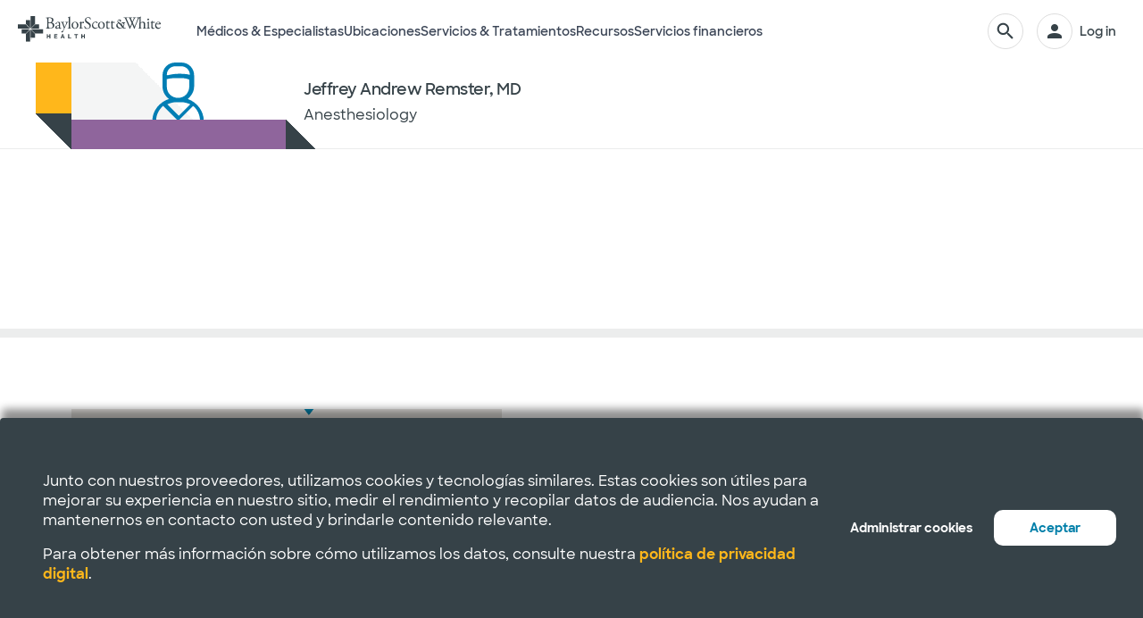

--- FILE ---
content_type: text/html; charset=utf-8
request_url: https://salud.bswhealth.com/physician/jeffrey-remster
body_size: 24085
content:
<html class="no-js" lang="es"><!--<![endif]--><head bablic-status="loaded">
<style bablic-exclude id="bablicDefault">input{display:inline-block;}</style><link href="/-/media/feature/experience-accelerator/bootstrap-4/bootstrap-4/styles/optimized-min.css?t=20220412T182613Z" rel="stylesheet"><link href="/-/media/base-themes/bsw-core-libraries/styles/optimized-min.css?t=20220622T142639Z" rel="stylesheet"><link href="/-/media/base-themes/main-theme/styles/optimized-min.css?t=20220412T182616Z" rel="stylesheet"><link href="/-/media/themes/bsw/bswhealth/com/styles/optimized-min.css?t=20250528T232844Z" rel="stylesheet">
<link rel="preconnect" href="//www.google-analytics.com" crossorigin="anonymous">
<link rel="dns-prefetch" href="//www.google-analytics.com" crossorigin="anonymous">
<link rel="preconnect" href="//www.googletagmanager.com" crossorigin="anonymous">
<link rel="dns-prefetch" href="//www.googletagmanager.com" crossorigin="anonymous">
<link rel="preconnect" href="//bswcdndesign-prod.bswhealth.com" crossorigin="anonymous">
<link rel="dns-prefetch" href="//bswcdndesign-prod.bswhealth.com" crossorigin="anonymous">
<link rel="preconnect" href="//wadcdn.azureedge.net" crossorigin="anonymous">
<link rel="dns-prefetch" href="//wadcdn.azureedge.net" crossorigin="anonymous">
<link rel="preconnect" href="//bswh-p-001.sitecorecontenthub.cloud" crossorigin="anonymous">
<link rel="dns-prefetch" href="//bswh-p-001.sitecorecontenthub.cloud" crossorigin="anonymous">
<link rel="preconnect" href="//munchkin.marketo.net" crossorigin="anonymous">
<link rel="dns-prefetch" href="//munchkin.marketo.net" crossorigin="anonymous">



<link rel="prefetch" href="https://bswcdndesign-prod.bswhealth.com/content/icons/bsw-icons.css">
<link rel="prefetch" href="https://wadcdn.azureedge.net/bswhealth/com/sitecore/sitecore.css">
<link rel="prefetch" href="https://www.google-analytics.com/gtm/optimize.js?id=GTM-NWMN4NX">
<link rel="prefetch" href="https://www.google-analytics.com/analytics.js">
<link rel="preload" as="image" href="https://bswh-p-001-delivery.sitecorecontenthub.cloud/api/public/content/c5edf903a57a4f54a34fe9882c3e967d?v=e5fd14ea" type="image/webp">


    
    


    <title>Jeffrey Andrew Remster, MD |  Baylor Scott & White Health</title>


<link rel="canonical" href="https://salud.bswhealth.com/provider/jeffrey-remster">
<meta property="og:url" content="https://salud.bswhealth.com/provider/jeffrey-remster">

<link rel="alternate" hreflang="x-default" href="https://www.bswhealth.com/provider/jeffrey-remster" class="bablic-hreflang" bablic-exclude>
<link rel="alternate" hreflang="es-us" href="https://salud.bswhealth.com/provider/jeffrey-remster" class="bablic-hreflang" bablic-exclude>




    <link href="/-/media/project/bsw/sites/bswhealth/favicon.ico" rel="shortcut icon">



<script>
var logger= "https://andylitics.bswapi.com/api/SaveToActivityLog?code=OHXqgD/Ov5ooxC2syCHfpLkt2scpUkqHEd7VRiEnoVkfYI8SmyBNsA=="
</script>
    
        
        
            <meta name="robots" content="index,follow">
        
        
    
    <meta name="og:title" content="Jeffrey Andrew Remster, MD |  Baylor Scott & White Health">
   
    
    
        
        
        
            <meta property="og:site_name" content="Bsw salud">
        
        
            <meta property="og:type" content="website">
        
    
    
    
    


  
    <script src="https://cdn.amplitude.com/script/3581c29ce122aaeb8508aa7a04d10c1d.experiment.js"></script>
  







<meta property="twitter:title" content="Jeffrey Andrew Remster, MD |  Baylor Scott & White Health"><meta property="twitter:card" content="summary_large_image">

    <meta name="viewport" content="width=device-width, initial-scale=1">


<meta name="google" content="notranslate">
<meta name="msvalidate.01" content="F50CF3208C90370FFE61D3108475299D">
<meta name="google-site-verification" content="0VPuO-VbqG9FR0o78LzFRq-91brCpB6A-0jxGwMno3Y">
<meta name="p:domain_verify" content="f45012bd63edfae315d7a34ab3423dcd">


        <!-- Google Tag Manager -->
        <script>
            (function (w, d, s, l, i) {
                w[l] = w[l] || []; w[l].push({
                    'gtm.start': new Date().getTime(), event: 'gtm.js'
                });
                var f = d.getElementsByTagName(s)[0], j = d.createElement(s), dl = l != 'dataLayer' ? '&l=' + l : '';
                j.async = true; j.src = 'https://gtm.bswhealth.com/gtm.js?id=' + i + dl + '&gtm_auth=xnS_BhkZ8jmvG7mkY8jxNQ&gtm_preview=env-2&gtm_cookies_win=x'; f.parentNode.insertBefore(j, f);
            })(window, document, 'script', 'dataLayer', 'GTM-PGCTTH');</script>
        <!-- End Google Tag Manager -->


<meta http-equiv="Content-Language" content="es"><style type="text/css" id="bablic_font_css" bablic-exclude>.bablic-hide-all,.bablic-hide-es{display:none !important;} </style><link rel="alternate" href="https://salud.bswhealth.com/physician/jeffrey-remster" hreflang="es"><link rel="alternate" href="https://www.bswhealth.com/physician/jeffrey-remster" hreflang="en"></head>
<body class="mobile-device bodyclass">
    


<!-- Google Tag Manager (noscript) -->
        <noscript>
            <iframe title="Google Tag Manager" src="https://gtm.bswhealth.com/ns.html?id=GTM-PGCTTH&gtm_auth=xnS_BhkZ8jmvG7mkY8jxNQ&gtm_preview=env-2&gtm_cookies_win=x"
                height="0" width="0" style="display: none; visibility: hidden" aria-hidden="true"></iframe>
        </noscript>
<!-- End Google Tag Manager (noscript) -->
    
<!-- #wrapper -->
<div id="wrapper">
    <!-- #header -->
    <header>
        <div id="header" class="container-fluid">
            <div class="row">
    <div class="component header-ref col-12">
      

    
    
    
    

    
             <div class="component header sticky-page">
      <div class="component container primary-white-bg full-width">
            <div class="component-content">
                <div class="global-header g2">
                    <nav>
                        <div class="burger-close" aria-label="Cerca">
                            <i class="bsw-icon-hamburger"></i>
                        </div>
                        <a href="/" class="brand">
                            <div class="logos">
                              <div class="logo mono">
                                  <img src="/-/media/project/bsw/sites/bswhealth/bswh-icon-gray.svg?iar=0&hash=87EEB25FFFFDF064CB39FF4231C9AA85" alt>
                              </div>
                              <div class="logo full">
                                <img src="/-/media/project/bsw/sites/bswhealth/logo-bswh-full.svg?iar=0&hash=424B6CDDE58170BA3043E0E64B9C404E" alt>
                              </div>
                               
                            </div>
                        </a>
            <div class="nav-links">
              <ul>
                
                <li>
                  <a href="#">Médicos & Especialistas<div class="nav-marker"></div></a>
                   
                  <div class="mega-menu">
                    <div class="container">
    
                        <!-- row for mobile: titile and back link  -->
                        <div class="row">
                            <div class="back-menu-link-wrapper">
                                <a class="back-mega-menu-link"><i class="bsw-icon-chevron-left"></i></a>                           Médicos & Especialistas                            </div>
                        </div>
                         <!-- / row for mobile  -->
    
                        <!-- mega menu columns container  -->
                     
                        <div class="row">
                        
                       
                            
                            
                            <div class="col">
                                    <div class="component">
       

	<ul class="mega-menu__link-list">
	<li class="link-list_heading">	Médicos de atención primaria	</li>
	
		
		<li>
				
			
				<div>
					<a href="/find-care?distance=25&sortBy=NextAvailableAppointment&keyword=Family+Medicine&vector=specialty">Medicina Familiar</a>
					<p>Cuide de todas las edades de su familia.</p>
				</div>
			
		
		</li>
	
		
		<li>
				
			
				<div>
					<a href="/find-care?keyword=Obstetrics+and+Gynecology&vect=specialty&dist=25&sD=NextAvailableAppointment">OBGYN</a>
					<p>Atención especializada para la salud de la mujer, incluido el embarazo. </p>
				</div>
			
		
		</li>
	
		
		<li>
				
			
				<div>
					<a href="/find-care?keyword=Pediatrics&vect=specialtyGroupName&dist=25&sD=NextAvailableAppointment">Pediatría</a>
					<p>Cuidado de niños, desde bebés hasta adolescentes. </p>
				</div>
			
		
		</li>
	
		
		<li>
				
			
				<div>
					<a href="/find-care?tab=d&distance=10&sortBy=NextAvailableAppointment&page=1&spec=Primary%20Care%20(PCP)">Todos los médicos de atención primaria</a>
					<p>Proveedores de cuidados regulares de bienestar y tratamiento de afecciones o lesiones comunes.</p>
				</div>
			
		
		</li>
	

	</ul>


   
    </div>

                            </div>
                           
                            
    
                       
                            
                            
                            <div class="col">
                                    <div class="component">
       

	<ul class="mega-menu__link-list">
	<li class="link-list_heading">	Especialistas	</li>
	
		
		<li>
				
			
				<div>
					<a href="/find-care?distance=10&sortBy=NextAvailableAppointment&keyword=Cardiology&vector=specialtyGroupName">Cardiología</a>
					<p>Atención cardiaca y vascular integral y avanzada.</p>
				</div>
			
		
		</li>
	
		
		<li>
				
			
				<div>
					<a href="/find-care?distance=25&vector=specialty&keyword=Gastroenterology&sortBy=NextAvailableAppointment">Gastroenterología</a>
					<p>Cuidado de las afecciones digestivas.</p>
				</div>
			
		
		</li>
	
		
		<li>
				
			
				<div>
					<a href="/find-care?distance=10&keyword=Orthopedic+Surgery&vector=specialtyGroupName&sortBy=NextAvailableAppointment">Ortopedía</a>
					<p>Cuide la salud de huesos y articulaciones.</p>
				</div>
			
		
		</li>
	
		
		<li>
				
			
				<div>
					<a href="/find-care?distance=25&sortBy=NextAvailableAppointment&keyword=Neurology&vector=specialtyGroupName">Neurología</a>
					<p>Atención a los trastornos cerebrales y de la columna vertebral.</p>
				</div>
			
		
		</li>
	

	</ul>


   
    </div>

                            </div>
                           
                            
    
                       
                            
                            <div class="col">
                                    <div class="component promo1">
        <div class="component-content">
 
 
<!--image-link component content start-->
                                    <a class="image-link" href="/doctors">
                                        <!-- image-link image start-->
                                        <div class="image-link-media">
                                           <img stylelabs-content-id="820999" thumbnailsrc="https://bswh-p-001.sitecorecontenthub.cloud/api/gateway/820999/thumbnail" src="https://bswh-p-001.sitecorecontenthub.cloud/api/public/content/552c2a19e52743b39d9b1524df9826fb?v=2f413cdc" mediaid stylelabs-content-type="Image" alt height="600" width="800" vspace hspace format>
                                        </div>
                                        <!-- image-link image end-->
                                        <!--image-link body start-->
                                        <div class="image-link-body">
                                            <!-- image-link icon start-->
                                            <div class="image-link-icon">
                                                <!-- content-authorable using font-icon class-->
                                                
                                            </div>
                                            <!-- image-link icon end-->
                                            <!-- image-link heading and navigation button start -->
                                            <!-- Note: Navigation arrow button will be handeled by css, It will be added in css psudo element (::after) of action-title div -->
                                            <div class="action-title">
                                                <div class="small-title">Ver todo</div>
                                                <div class="title-btn">
                                                    <div class="title-text">Doctores</div>
                                                </div>
                                            </div>
                                            <!-- image-link heading and navigation button start -->
                                        </div>
                                        <!--image-link body end-->
                                    </a>
                                    <!--image-link component content start-->
         </div>
    </div>

                            </div>
                            
    
                        </div>
    
                        <!-- / mega menu columns container  -->
                    </div>
                </div>
    
            </li>
    
                <li>
                  <a href="#">Ubicaciones<div class="nav-marker"></div></a>
                   
                  <div class="mega-menu">
                    <div class="container">
    
                        <!-- row for mobile: titile and back link  -->
                        <div class="row">
                            <div class="back-menu-link-wrapper">
                                <a class="back-mega-menu-link"><i class="bsw-icon-chevron-left"></i></a>                           Ubicaciones                            </div>
                        </div>
                         <!-- / row for mobile  -->
    
                        <!-- mega menu columns container  -->
                     
                        <div class="row">
                        
                       
                            
                            
                            <div class="col">
                                    <div class="component">
       

	<ul class="mega-menu__link-list">
	<li class="link-list_heading">
	
	</li>
	
		
		<li>
				
			
				<div>
					<a href="/locations/clinic">Clínicas</a>
					<p>Lugares que ofrecen atención especializada y consultas, como los consultorios médicos.</p>
				</div>
			
		
		</li>
	
		
		<li>
				
			
				<div>
					<a href="/locations/clinical-group">Grupos clínicos</a>
					<p>Grupos con varias sedes que ofrecen atención especializada.</p>
				</div>
			
		
		</li>
	
		
		<li>
				
			
				<div>
					<a href="/locations/emergency-room">Salas de urgencias</a>
					<p>Lugares que proporcionan atención inmediata para traumatismos y otras necesidades médicas de moderadas a graves. </p>
				</div>
			
		
		</li>
	
		
		<li>
				
			
				<div>
					<a href="/locations/fitness-and-wellness">Fitness y bienestar</a>
					<p>Locales que ofrecen opciones de salud y bienestar.</p>
				</div>
			
		
		</li>
	
		
		<li>
				
			
				<div>
					<a href="/locations/hospital">Hospitales</a>
					<p>Centros que disponen de varios departamentos para la atención de pacientes hospitalizados, de servicio completo, de especialidades y de urgencias 24/7.</p>
				</div>
			
		
		</li>
	

	</ul>


   
    </div>

                            </div>
                           
                            
    
                       
                            
                            
                            <div class="col">
                                    <div class="component">
       

	<ul class="mega-menu__link-list">
	<li class="link-list_heading">
	
	</li>
	
		
		<li>
				
			
				<div>
					<a href="/locations/imaging-center">Centros de Imágenes</a>
					<p>Centros que ofrecen radiografías, resonancias magnéticas o tomografías computarizadas.</p>
				</div>
			
		
		</li>
	
		
		<li>
				
			
				<div>
					<a href="/locations/pharmacy">Farmacias</a>
					<p>Locales que dispensan recetas y otros medicamentos y dispositivos médicos. </p>
				</div>
			
		
		</li>
	
		
		<li>
				
			
				<div>
					<a href="/locations/rehabilitation">Rehabilitación</a>
					<p>Lugares que ofrecen recuperación tras procedimientos médicos o enfermedades. </p>
				</div>
			
		
		</li>
	
		
		<li>
				
			
				<div>
					<a href="/locations/surgery-center">Centros quirúrgicos</a>
					<p>Ubicación que proporciona atención quirúrgica especializada. </p>
				</div>
			
		
		</li>
	
		
		<li>
				
			
				<div>
					<a href="/locations/urgent-care">Atención de urgencias</a>
					<p>Lugares que prestan atención a afecciones que no ponen en peligro la vida y que requieren un tratamiento inmediato. </p>
				</div>
			
		
		</li>
	

	</ul>


   
    </div>

                            </div>
                           
                            
    
                       
                            
                            <div class="col">
                                    <div class="component promo1">
        <div class="component-content">
 
 
<!--image-link component content start-->
                                    <a class="image-link" href="/locations">
                                        <!-- image-link image start-->
                                        <div class="image-link-media">
                                           <img stylelabs-content-id="821000" thumbnailsrc="https://bswh-p-001.sitecorecontenthub.cloud/api/gateway/821000/thumbnail" src="https://bswh-p-001.sitecorecontenthub.cloud/api/public/content/b28d715181544801baa2e7d04f5b86c6?v=b5538ebd" mediaid stylelabs-content-type="Image" alt height="600" width="800" vspace hspace format>
                                        </div>
                                        <!-- image-link image end-->
                                        <!--image-link body start-->
                                        <div class="image-link-body">
                                            <!-- image-link icon start-->
                                            <div class="image-link-icon">
                                                <!-- content-authorable using font-icon class-->
                                                
                                            </div>
                                            <!-- image-link icon end-->
                                            <!-- image-link heading and navigation button start -->
                                            <!-- Note: Navigation arrow button will be handeled by css, It will be added in css psudo element (::after) of action-title div -->
                                            <div class="action-title">
                                                <div class="small-title">Ver todo</div>
                                                <div class="title-btn">
                                                    <div class="title-text">Ubicaciones</div>
                                                </div>
                                            </div>
                                            <!-- image-link heading and navigation button start -->
                                        </div>
                                        <!--image-link body end-->
                                    </a>
                                    <!--image-link component content start-->
         </div>
    </div>

                            </div>
                            
    
                        </div>
    
                        <!-- / mega menu columns container  -->
                    </div>
                </div>
    
            </li>
    
                <li>
                  <a href="#">Servicios & Tratamientos<div class="nav-marker"></div></a>
                   
                  <div class="mega-menu">
                    <div class="container">
    
                        <!-- row for mobile: titile and back link  -->
                        <div class="row">
                            <div class="back-menu-link-wrapper">
                                <a class="back-mega-menu-link"><i class="bsw-icon-chevron-left"></i></a>                           Servicios & Tratamientos                            </div>
                        </div>
                         <!-- / row for mobile  -->
    
                        <!-- mega menu columns container  -->
                     
                        <div class="row">
                        
                       
                            
                            
                            <div class="col">
                                    <div class="component">
       

	<ul class="mega-menu__link-list">
	<li class="link-list_heading">	Servicios	</li>
	
		
		<li>
				
			
				<div>
					<a href="/specialties/same-day-care">Obtenga atención el mismo día</a>
					<p>Elija los cuidados adecuados para sus necesidades menores.</p>
				</div>
			
		
		</li>
	
		
		<li>
				
			
				<div>
					<a href="/specialties/cancer-care">Cuidados del cáncer</a>
					<p>Explore las opciones de cuidados para luchar contra el cáncer a su manera.</p>
				</div>
			
		
		</li>
	
		
		<li>
				
			
				<div>
					<a href="/specialties/heart-and-vascular-care">Cuidado del corazón y vascular</a>
					<p>Infórmese sobre las opciones de atención para afecciones cardiacas y vasculares.</p>
				</div>
			
		
		</li>
	
		
		<li>
				
			
				<div>
					<a href="/specialties/orthopedics">Cuidado ortopédico</a>
					<p>Obtenga opciones de cuidados para afecciones articulares y óseas.</p>
				</div>
			
		
		</li>
	
		
		<li>
				
			
				<div>
					<a href="/specialties/neuroscience">Neurociencia</a>
					<p>Encuentre cuidados avanzados para su cerebro y columna vertebral.</p>
				</div>
			
		
		</li>
	
		
		<li>
				
			
				<div>
					<a href="/patient-tools/symptom-checker">Comprobador de síntomas</a>
					<p>Hable de sus síntomas para encontrar la atención adecuada.</p>
				</div>
			
		
		</li>
	
		
		<li>
				
			
				<div>
					<a href="/specialties">Todos los servicios</a>
					<p>Consulte todos los servicios que ofrece Baylor Scott & White.</p>
				</div>
			
		
		</li>
	

	</ul>


   
    </div>

                            </div>
                           
                            
    
                       
                            
                            
                            <div class="col">
                                    <div class="component">
       

	<ul class="mega-menu__link-list">
	<li class="link-list_heading">	Tratamientos y revisiones	</li>
	
		
		<li>
				
			
				<div>
					<a href="/treatments-and-procedures/cancer-screenings">Exámenes de detección de cáncer</a>
					<p>Descubra las opciones de detección precoz del cáncer.</p>
				</div>
			
		
		</li>
	
		
		<li>
				
			
				<div>
					<a href="/treatments-and-procedures/colonoscopy">Colonoscopia</a>
					<p>Infórmese sobre el procedimiento y sus opciones de cribado. </p>
				</div>
			
		
		</li>
	
		
		<li>
				
			
				<div>
					<a href="/specialties/imaging-and-radiology/mammogram-and-breast-imaging">Mamograma</a>
					<p>Explore las opciones de diagnóstico por imagen y sus opciones de cribado.</p>
				</div>
			
		
		</li>
	
		
		<li>
				
			
				<div>
					<a href="/specialties/imaging-and-radiology">Formación de imágenes y radiología</a>
					<p>Descubra los servicios de diagnóstico por imagen y radiología que ofrece Baylor Scott & White.</p>
				</div>
			
		
		</li>
	
		
		<li>
				
			
				<div>
					<a href="/specialties/surgery">Surgery</a>
					<p>Infórmese sobre los diferentes tipos de opciones quirúrgicas que ofrece Baylor Scott & White.</p>
				</div>
			
		
		</li>
	
		
		<li>
				
			
				<div>
					<a href="/treatments-and-procedures">Todos los tratamientos y revisiones</a>
					<p>Consulte todos los tratamientos y pruebas de detección que ofrece Baylor Scott & White.</p>
				</div>
			
		
		</li>
	

	</ul>


   
    </div>

                            </div>
                           
                            
    
                        </div>
    
                        <!-- / mega menu columns container  -->
                    </div>
                </div>
    
            </li>
    
                <li>
                  <a href="#">Recursos<div class="nav-marker"></div></a>
                   
                  <div class="mega-menu">
                    <div class="container">
    
                        <!-- row for mobile: titile and back link  -->
                        <div class="row">
                            <div class="back-menu-link-wrapper">
                                <a class="back-mega-menu-link"><i class="bsw-icon-chevron-left"></i></a>                           Recursos                            </div>
                        </div>
                         <!-- / row for mobile  -->
    
                        <!-- mega menu columns container  -->
                     
                        <div class="row">
                        
                       
                            
                            
                            <div class="col">
                                    <div class="component">
       

	<ul class="mega-menu__link-list">
	<li class="link-list_heading">	Educación	</li>
	
		
		<li>
				
			
				<div>
					<a href="/conditions">Condiciones</a>
					<p>Consulte las afecciones que atiende Baylor Scott & White.</p>
				</div>
			
		
		</li>
	
		
		<li>
				
			
				<div>
					<a href="/blog">Fregado en Blog</a>
					<p>Explore artículos sobre temas populares de salud y bienestar.</p>
				</div>
			
		
		</li>
	
		
		<li>
				
			
				<div>
					<a href="/classes-and-events">Clases y eventos</a>
					<p>Encuentre clases y eventos cerca de usted.</p>
				</div>
			
		
		</li>
	
		
		<li>
				
			
				<div>
					<a href="/patient-tools/webinars">Seminarios web</a>
					<p>Vea los temas de los próximos seminarios web y regístrese para participar.</p>
				</div>
			
		
		</li>
	

	</ul>


   
    </div>

                            </div>
                           
                            
    
                       
                            
                            
                            <div class="col">
                                    <div class="component">
       

	<ul class="mega-menu__link-list">
	<li class="link-list_heading">	Información del paciente	</li>
	
		
		<li>
				
			
				<div>
					<a href="/patient-tools/advance-directives">Directivas avanzadas</a>
					<p>Prepárese para su futuro documentando sus deseos.</p>
				</div>
			
		
		</li>
	
		
		<li>
				
			
				<div>
					<a href="/patient-tools/registration-and-billing/pre-registration">Pre-registro</a>
					<p>Rellene los formularios necesarios y presente los documentos para su próximo procedimiento.</p>
				</div>
			
		
		</li>
	
		
		<li>
				
			
				<div>
					<a href="/patient-tools/request-copies-of-your-medical-records">Registros médicos</a>
					<p>Solicite su historial médico.</p>
				</div>
			
		
		</li>
	

	</ul>


   
    </div>

                            </div>
                           
                            
    
                       
                            
                            
                            <div class="col">
                                    <div class="component">
       

	<ul class="mega-menu__link-list">
	<li class="link-list_heading">	Profesionales médicos	</li>
	
		
		<li>
				
			
				<div>
					<a href="/medical-professionals">Profesionales médicos a domicilio</a>
					<p>Herramientas e información para profesionales médicos.</p>
				</div>
			
		
		</li>
	
		
		<li>
				
			
				<div>
					<a href="/medical-professionals/education/graduate-medical-education">Formación médica de postgrado (GME)</a>
					<p>Obtenga más información sobre los programas de residencia y becas.</p>
				</div>
			
		
		</li>
	
		
		<li>
				
			
				<div>
					<a href="/medical-professionals/research">Investigación</a>
					<p>Recursos y apoyo para los investigadores.</p>
				</div>
			
		
		</li>
	
		
		<li>
				
			
				<div>
					<a href="/medical-professionals/referrals">Referencias</a>
					<p>Remita a su paciente a Baylor Scott & White Health.</p>
				</div>
			
		
		</li>
	
		
		<li>
				
			
				<div>
					<a href="https://jobs.bswhealth.com/us/en">Carreras</a>
					<p>Consulte nuestras oportunidades profesionales y puestos vacantes.</p>
				</div>
			
		
		</li>
	

	</ul>


   
    </div>

                            </div>
                           
                            
    
                        </div>
    
                        <!-- / mega menu columns container  -->
                    </div>
                </div>
    
            </li>
    
                <li>
                  <a href="#">Servicios financieros<div class="nav-marker"></div></a>
                   
                  <div class="mega-menu">
                    <div class="container">
    
                        <!-- row for mobile: titile and back link  -->
                        <div class="row">
                            <div class="back-menu-link-wrapper">
                                <a class="back-mega-menu-link"><i class="bsw-icon-chevron-left"></i></a>                           Servicios financieros                            </div>
                        </div>
                         <!-- / row for mobile  -->
    
                        <!-- mega menu columns container  -->
                     
                        <div class="row">
                        
                       
                            
                            
                            <div class="col">
                                    <div class="component">
       

	<ul class="mega-menu__link-list">
	<li class="link-list_heading">	Facturación	</li>
	
		
		<li>
				
			
				<div>
					<a href="/patient-tools/registration-and-billing/pay-your-bill">Pagar la factura</a>
					<p>Pague su factura en línea de forma segura, realice acuerdos de pago o revise sus facturas.</p>
				</div>
			
		
		</li>
	
		
		<li>
				
			
				<div>
					<a href="/patient-tools/registration-and-billing/financial-assistance">Asistencia financiera</a>
					<p>Infórmese sobre las opciones para ayudarle con el pago de las facturas médicas.</p>
				</div>
			
		
		</li>
	
		
		<li>
				
			
				<div>
					<a href="/patient-tools/registration-and-billing/estimate-your-cost-of-care">Estimar el costo de la atención</a>
					<p>Consulte los costes estimados de sus cuidados.</p>
				</div>
			
		
		</li>
	
		
		<li>
				
			
				<div>
					<a href="/patient-tools/registration-and-billing/surprise-billing-protection">Protección de facturación sorpresa</a>
					<p>Infórmese sobre las opciones para hacer frente a facturas médicas sorpresa.</p>
				</div>
			
		
		</li>
	

	</ul>


   
    </div>

                            </div>
                           
                            
    
                       
                            
                            
                            <div class="col">
                                    <div class="component">
       

	<ul class="mega-menu__link-list">
	<li class="link-list_heading">	Seguro Médico	</li>
	
		
		<li>
				
			
				<div>
					<a href="/patient-tools/registration-and-billing/insurance-plans-accepted">Seguro aceptado</a>
					<p>Averigüe qué planes de seguro se aceptan.</p>
				</div>
			
		
		</li>
	
		
		<li>
				
			
				<div>
					<a href="https://www.bswhealthplan.com/pages/default.aspx" target="_blank">Plan de salud de Baylor Scott & White</a>
					<p>Infórmese sobre los planes de salud disponibles a través de Baylor Scott & White.</p>
				</div>
			
		
		</li>
	

	</ul>


   
    </div>

                            </div>
                           
                            
    
                        </div>
    
                        <!-- / mega menu columns container  -->
                    </div>
                </div>
    
            </li>
    
            <li>
                <a class="account-mobile" aria-label="Buscar" href="https://my.bswhealth.com/login">
                    <div><i class="bsw-icon-account"></i> Registrarse</div>
                </a>
            </li>
        </ul>
    
        <a href="https://salud.bswhealth.com/contact-us/lets-chat" aria-label="Charla" class="help-text-mobile">¿Necesitas ayuda? habla con nosotros <i class="bsw-icon-arrow"></i></a>
    </div>
     <div class="cta-group">
              <div class="cta">
    
              </div>
              <div class="cta-icons">
       <form class="formHeaderSearch">
     <div class="nav-search-box search-account coveo-account">
            <input type="text" placeholder="Buscar" class="nav-search-input">
         
               <a type="submit" class="nav-search-btn" aria-label="Buscar">   <i class="bsw-icon-search"></i></a>
            
        </div>
    </form>
               
          <a class="account search-account" data-analytics-element="login" aria-label="INICIAR SESIÓN" href="https://my.bswhealth.com/login">
                  <i class="bsw-icon-account"></i>
                </a>
    
     <a class="search-panel-mobile" aria-label="Buscar" href="#">
                                                   <i class="bsw-icon-search"></i>
                                                        </a>
        <a class="close" aria-label="Cerca" href="#">
            <i class="bsw-icon-x close-mega-menu"></i>
        </a>
              </div>
            </div>
          </nav>
        </div>
      </div>
    </div>
    </div>
    
    
     
      <link rel="stylesheet" href="https://wadcdn.azureedge.net/bswhealth/com/siteassets/SubsiteStyles/bswh-power.css">
     
    
    
    
    <script src="/-/media/project/bsw/sites/bswhealth/plugins/gsapmin.js"></script>
    <script src="/-/media/project/bsw/sites/bswhealth/plugins/ScrollTriggermin.js" ></script>
    <script src="/-/media/project/bsw/sites/bswhealth/plugins/ScrollToPluginmin.js" ></script>
           
    </div>
</div>
        </div>
    </header>
    <!-- /#header -->
    <!-- #content -->
    <main>
        <div id="content" class="container-fluid">
            <div class="row">

<div class="component page-banner without-image col-12">
    <div class="component-content">

 <script type="application/ld+json">{  "@context": "http://schema.org",  "@type": "IndividualPhysician",  "image": "http://www.bswhealth.com/-/media/project/bsw/sites/bswhealth/providers-icon.svg",  "name": "Jeffrey Andrew Remster, MD",  "description": "", "url": "https://www.bswhealth.com/jeffrey-remster","hospitalAffiliation" :[{"@type": "Hospital","name": "Baylor Scott & White Medical Center - Lake Pointe","smokingAllowed": "http://schema.org/False","currenciesAccepted":"USD"},{"@type": "Hospital","name": "Baylor Scott & White Medical Center - Plano","smokingAllowed": "http://schema.org/False","currenciesAccepted":"USD"},{"@type": "Hospital","name": "Baylor Scott & White Medical Center - Centennial","smokingAllowed": "http://schema.org/False","currenciesAccepted":"USD"}],"practicesAt" :[{ "@type":"medicalClinic", "name":"Metropolitan Anesthesia Consultant, PLLC", "smokingAllowed":"http://schema.org/False", "currenciesAccepted":"USD", "url":"",  "address": {       "@type": "PostalAddress",       "streetAddress": "3625 N Hall St Ste 800",       "postalCode": "75219",       "addressRegion": "TX",       "addressLocality": "Dallas",       "name":"Metropolitan Anesthesia Consultant, PLLC",       "addressCountry":  {          "@type": "Country",          "name": "http://www.wikidata.org/entity/Q30"}},    "telephone":"214.252.3500",	 "geo":{	  "@type": "GeoCoordinates",	  "latitude":"32.8086090087891",	 "longitude":"-96.8057632446289"}},{ "@type":"medicalClinic", "name":"Baylor Scott & White Medical Center - Lake Pointe", "smokingAllowed":"http://schema.org/False", "currenciesAccepted":"USD", "url":"",  "address": {       "@type": "PostalAddress",       "streetAddress": "6800 Scenic Dr",       "postalCode": "75088",       "addressRegion": "TX",       "addressLocality": "Rowlett",       "name":"Baylor Scott & White Medical Center - Lake Pointe",       "addressCountry":  {          "@type": "Country",          "name": "http://www.wikidata.org/entity/Q30"}},    "telephone":"972.520.8000",	 "geo":{	  "@type": "GeoCoordinates",	  "latitude":"32.9186744689941",	 "longitude":"-96.5085983276367"}},{ "@type":"medicalClinic", "name":"Baylor Scott & White Medical Center - Plano", "smokingAllowed":"http://schema.org/False", "currenciesAccepted":"USD", "url":"",  "address": {       "@type": "PostalAddress",       "streetAddress": "4700 Alliance Blvd",       "postalCode": "75093",       "addressRegion": "TX",       "addressLocality": "Plano",       "name":"Baylor Scott & White Medical Center - Plano",       "addressCountry":  {          "@type": "Country",          "name": "http://www.wikidata.org/entity/Q30"}},    "telephone":"469.814.2000",	 "geo":{	  "@type": "GeoCoordinates",	  "latitude":"33.0145416259766",	 "longitude":"-96.7947769165039"}},{ "@type":"medicalClinic", "name":"Baylor Scott & White Medical Center - Centennial", "smokingAllowed":"http://schema.org/False", "currenciesAccepted":"USD", "url":"",  "address": {       "@type": "PostalAddress",       "streetAddress": "12505 Lebanon Rd",       "postalCode": "75035",       "addressRegion": "TX",       "addressLocality": "Frisco",       "name":"Baylor Scott & White Medical Center - Centennial",       "addressCountry":  {          "@type": "Country",          "name": "http://www.wikidata.org/entity/Q30"}},    "telephone":"469.764.8000",	 "geo":{	  "@type": "GeoCoordinates",	  "latitude":"33.1144561767578",	 "longitude":"-96.7707977294922"}}],"hasCredential" :[{ "@type":"EducationalOccupationalCredential", "@id":"https://www.bswhealth.com/jeffrey-remster/#EducationalOccupationalCredentialhasCredentialHighlight-139314", "name":"Medical School-Indiana University School of Medicine (2012-2016)"},{ "@type":"EducationalOccupationalCredential", "@id":"https://www.bswhealth.com/jeffrey-remster/#EducationalOccupationalCredentialhasCredentialHighlight-139314", "name":"Internship-Ball Memorial Hospital Program (2016-2017), Transitional YEar"},{ "@type":"EducationalOccupationalCredential", "@id":"https://www.bswhealth.com/jeffrey-remster/#EducationalOccupationalCredentialhasCredentialHighlight-139314", "name":"Medical School-Ball Memorial Hospital Program (2016-2017)"},{ "@type":"EducationalOccupationalCredential", "@id":"https://www.bswhealth.com/jeffrey-remster/#EducationalOccupationalCredentialhasCredentialHighlight-139314", "name":"Residency-Indiana University Hospitals School of Medicine (2017-2020), Anesthesiology"},{ "@type":"EducationalOccupationalCredential", "@id":"https://www.bswhealth.com/jeffrey-remster/#EducationalOccupationalCredentialhasCredentialHighlight-139314", "name":"Medical School-Indiana University Hospitals School of Medicine (2017-2020)"}],"medicalSpecialty" :[{"@type": "MedicalSpecialty","name": "Anesthesiology"}]}</script>
 

    

    


    
    
        
    

    
        
            
            
                
                
                
                
                
            
    
    
    <style>
    #provider-specialties-more {display: none;}
    </style>
    <div class="banner-flex">
        <div class="description-content container">
            <div class="description-wrapper">
                <h1>
                    <div class="provider-banner">
                            <div class="provider-banner__wrapper">
                                <div class="provider-banner__path">
                                    <div class="path__col c-1">
                                        <div class="path__row r-1"> </div>
                                        <div class="path__row r-2"> </div>
                                        <div class="path__row r-3"> </div>
                                        <div class="path__row r-4"> </div>
                                    </div>
                                    <div class="path__col c-2">
                                        <div class="path__row r-1"> </div>
                                        <div class="path__row r-2"> </div>
                                        <div class="path__row r-3"> </div>
                                        <div class="path__row r-4"> </div>
                                    </div>
                                    <div class="path__col c-3">
                                        <div class="path__row r-1"> </div>
                                        <div class="path__row r-2"> </div>
                                        <div class="path__row r-3"> </div>
                                        <div class="path__row r-4"> </div>
                                    </div>
                                    <div class="path__col c-4">
                                        <div class="path__row r-1"> </div>
                                        <div class="path__row r-2"> </div>
                                        <div class="path__row r-3"> </div>
                                        <div class="path__row r-4"> </div>
                                    </div>
                                </div>
                                <div class="provider-banner__content">
                                    <div class="provider-details">
                                        <div class="provider-details__contact">
                                            <div class="provider-details__header" bablic-exclude>
                                                <h2>Jeffrey Andrew Remster, MD</h2>
                                                
                                                    <span class="specialties"></span>
                                                    <div class="provider-specialties">
                                                        <p>Anesthesiology</p>
                                                    </div>
                                                    
                                                
                                            </div>
                                            
                                                
                                                    
                                                    
                                                        
                                                            
                                                        
                                                    
                                                        
                                                    
                                                        
                                                    
                                                        
                                                    
                                                    
                                                  <!--  <div class="provider-details__locations">
                                                        <p><em class="icon bsw-icon-building"></em>Metropolitan Anesthesia Consultant, PLLC</p>
                                                        <p><em class="icon bsw-icon-location"></em><a href="https://www.google.com/maps/search/?api=1&query=32.8086090087891,-96.8057632446289">3625 N Hall St Dallas TX,75219</a></p>
                                                        
                                                        <p><em class="icon bsw-icon-phone"></em><a href="tel:214-252-3500">214.252.3500</a></p>
                                                    </div>-->
                                                
                                            
                                        </div>
                                        <div class="provider-details__features">
                                            
                                            
                                            
                                            
                                            
                                            
                                            
                                            
                                        </div>
                                    </div>
                                <div class="provider-details__photo">
                                    
                                    
                                        <img src="/-/media/project/bsw/sites/bswhealth/providers-icon.svg" alt="Jeffrey Andrew Remster, MD">        
                                    
                                </div>
                            </div>
                        </div>
                    </div>
                </h1>  
            </div>
        </div>
    </div>






<script>
window.dataLayer = window.dataLayer || [];
dataLayer.push({
"event": "provider_view",
"booking":
  {
    "booking_id": "1962857078",
    "scheduling_type": "",
    "specialty": "Anesthesiology",
    "list_name": "Provider Detail Page",
    quantity: 1
  }
});
        const viewMore = document.getElementById("viewMore");
        viewMore.addEventListener('click', function onClick() {

                var dots = document.getElementById("dots");
                var moreText = document.getElementById("provider-specialties-more");
                var btnText = document.getElementById("viewMore");
            
                if (dots.style.display === "none") {
                dots.style.display = "inline";
                btnText.innerHTML = "View more";
                moreText.style.display = "none";
                } else {
                dots.style.display = "none";
                btnText.innerHTML = "View less";
                moreText.style.display = "inline";
                }
            });
</script>
<link rel="stylesheet" href="https://wadcdn.azureedge.net/bswhealth/com/siteassets/SubsiteStyles/provider-profile.css?v=3">
    </div>
</div>
    <div class="component container anchor-nav  primary-white-bg full-width fixed-sticky-nav">
        <div class="component-content">



 <div class="nav-flex scrollable">
            <!-- anchor nav links section start-->
       <div class="nav-links-wrapper">
            <div class="link-flex-wrapper">
                 <div class="back-top-link-wrapper">
                      <a class="back-top-link" href="javascript:void(0)">
                            <i class="bsw-icon-chevron-left"></i>
                                   <img src="/-/media/project/bsw/sites/bswhealth/bswh-icon-color.svg?iar=0&hash=B9D4DA075033452DB5331F4E484EDC15" class="logo" alt="icono de bswh">
                        </a>
                 </div>
                <div class="nav-link-wrapper">
                       
                       
                 </div>
            </div>
        </div>

 <div class="cta-wrapper mob-fixed-bottom">
    
               


    
    
        
        
          
              
                  
              
          
          
            
          
        
          
          
            
          
        
          
          
            
          
        
          
          
            
          
        
        
    




   
</div>
</div>
<!-- move else end here if doing blog version end -->
        </div>
    </div>



<div class="component row-splitter">
        <div class="page-section">
            <div class="container-fluid">
                <div class="section-padding">
                    <div class="row">
<div class="component provider-video-comment col-12">
    <div class="component-content">
<!--Provider-Video Component-->



    
    
    
    
    
    
    
    
    
	
    
	<div class="no-data-available"></div>
    
    </div>
</div>
</div>
                </div>
            </div>
            </div>
        <div class="page-section">
            <div class="container-fluid">
                <div class="section-padding">
                    <div class="row">
<div class="component content col-12" id="locations" data-href="locations" data-hreflabel="Locations">
    <div class="component-content">
<!-- UAT Multilocation Providers --><link rel="stylesheet" href="https://wadcdn.azureedge.net/bswhealth/com/siteassets/SubsiteStyles/bswh-multi-locations.css"><style>
                    .hideMultiLocationsElements {
                        visibility: hidden;
                        height: 0;
                    }

                    div#multi-location-ssr {
                        display: flex;
                        flex-direction: column;
                    }

                    @media (min-width: 1200px) {
                        div#multi-location-ssr {
                            flex-direction: row;
                        }
                    }

                    #multi-location-maps-root {
                        visibility: hidden;
                        height: 0;
                    }

                    #multi-location-maps-root .dialog {
                        background: #fff;
                        border-radius: 16px;
                        bottom: 0;
                        box-shadow: 2px 8px 10px rgba(0, 0, 0, 0.15);
                        display: flex;
                        flex-direction: column;
                        height: -moz-fit-content;
                        height: fit-content;
                        left: 0;
                        margin: auto;
                        max-width: 400px;
                        min-width: 400px;
                        position: fixed;
                        right: 0;
                        top: 0;
                        width: 100%;
                        z-index: 100000;
                    }

                    #multi-location-maps-root .dialog-title {
                        box-shadow: inset 0 -1px 0 #ddd;
                        font-size: 20px;
                        font-weight: unset;
                        line-height: 110%;
                        text-align: center;
                    }

                    #multi-location-maps-root .dialog-content,
                    #multi-location-maps-root .dialog-title {
                        margin: 0;
                        padding: 16px 60px;
                        position: relative;
                    }

                    #multi-location-maps-root .dialog-overlay {
                        background: gray;
                        height: 100%;
                        left: 0;
                        opacity: 0.1;
                        position: absolute;
                        top: 0;
                        width: 100%;
                        z-index: -1;
                    }

                    #multi-location-maps-root .dialog-overlay {
                        background: gray;
                        height: 100%;
                        left: 0;
                        opacity: 0.1;
                        position: absolute;
                        top: 0;
                        width: 100%;
                        z-index: -1;
                    }

                    #multi-location-maps-root .dialog-content,
                    #multi-location-maps-root .dialog-title {
                        margin: 0;
                        padding: 16px 60px;
                        position: relative;
                    }

                    #multi-location-maps-root .dialog ul {
                        list-style: none;
                        margin: 0;
                        padding: 0 0 24px;
                    }

                    #multi-location-maps-root .dialog-title .dialog-close {
                        color: #007fa9;
                        cursor: pointer;
                        position: absolute;
                        right: 30px;
                    }

                    .multiple-locations-container #map_canvas {
                        width: 100%;
                        border: 20px solid #fff;
                    }

                    @media (min-width: 1200px) {
                        .multiple-locations-container #map_canvas {
                            height: 100%;
                        }
                    }

                    .multiple-locations-container .location-map-cards-wrapper {
                        overflow-y: scroll;
                        overflow-x: clip;
                        max-height: 75vh;
                        margin-inline: calc(var(--page-spacing-y) / 2);
                        /* Track */
                        /* Handle */
                        /* Handle on hover */
                    }

                    @media (min-width: 1200px) {
                        .multiple-locations-container .location-map-cards-wrapper {
                            height: 100%;
                            margin-left: 0;
                            max-height: 65vh;
                        }
                    }

                    .multiple-locations-container .location-map-cards-wrapper::-webkit-scrollbar {
                        width: 10px;
                    }

                    .multiple-locations-container .location-map-cards-wrapper::-webkit-scrollbar-track {
                        background: #f1f1f1;
                    }

                    .multiple-locations-container .location-map-cards-wrapper::-webkit-scrollbar-thumb {
                        background: #888;
                    }

                    .multiple-locations-container .location-map-cards-wrapper::-webkit-scrollbar-thumb:hover {
                        background: #555;
                    }

                    .multiple-locations-container .location-map-cards {
                        display: grid;
                        gap: 20px;
                        padding-inline: calc(var(--page-spacing-x) / 4) !important;
                    }

                    @media (min-width: 768px) {
                        .multiple-locations-container .location-map-cards {
                            grid-template-columns: repeat(2, 1fr);
                        }
                    }

                    @media (min-width: 1200px) {
                        .multiple-locations-container .location-map-cards {
                            grid-template-columns: repeat(1, 1fr);
                        }
                    }

                    .multiple-locations-container .tooltip-toggle {
                        position: relative;
                        display: flex;
                        align-items: center;
                        gap: 4px;
                    }

                    .multiple-locations-container .tooltip-toggle svg {
                        height: 12px;
                        width: 12px;
                    }

                    .multiple-locations-container .tooltip-toggle::before,
                    .multiple-locations-container .tooltip-toggle::after {
                        color: #fff;
                        font-size: 13px;
                        opacity: 0;
                        pointer-events: none;
                        text-align: center;
                        left: 1px;
                    }

                    .multiple-locations-container .tooltip-toggle:focus::before,
                    .multiple-locations-container .tooltip-toggle:focus::after,
                    .multiple-locations-container .tooltip-toggle:hover::before,
                    .multiple-locations-container .tooltip-toggle:hover::after {
                        opacity: 0.9;
                        transition: all 0.75s ease;
                    }

                    .multiple-locations-container .tooltip-closed::before {
                        position: absolute;
                        top: -43px;
                        left: -78px !important;
                        background-color: #007fa9;
                        border-radius: 5px;
                        color: #fff;
                        content: attr(aria-label);
                        padding: 1rem;
                        text-transform: none;
                        transition: all 0.5s ease;
                        width: 190px;
                    }

                    .multiple-locations-container .tooltip-closed::after {
                        position: absolute;
                        top: -5px;
                        left: 59px !important;
                        border-left: 5px solid transparent;
                        border-right: 5px solid transparent;
                        border-top: 5px solid #007fa9;
                        content: " ";
                        font-size: 0;
                        line-height: 0;
                        margin-left: -5px;
                        width: 0;
                    }

                    .multiple-locations-container .tooltip-open::before {
                        position: absolute;
                        top: -43px;
                        left: -78px !important;
                        background-color: #007fa9;
                        border-radius: 5px;
                        color: #fff;
                        content: attr(aria-label);
                        padding: 1rem;
                        text-transform: none;
                        transition: all 0.5s ease;
                        width: 170px;
                    }

                    .multiple-locations-container .tooltip-open::after {
                        position: absolute;
                        top: -5px;
                        left: 47px !important;
                        border-left: 5px solid transparent;
                        border-right: 5px solid transparent;
                        border-top: 5px solid #007fa9;
                        content: " ";
                        font-size: 0;
                        line-height: 0;
                        margin-left: -5px;
                        width: 0;
                    }

                    @media screen and (max-width: 992px) {
                        .multiple-locations-container .tooltip-closed::before {
                            position: absolute;
                            top: -43px;
                            left: -36px !important;
                            background-color: #007fa9;
                            border-radius: 5px;
                            color: #fff;
                            content: attr(aria-label);
                            padding: 1rem;
                            text-transform: none;
                            transition: all 0.5s ease;
                            width: 184px;
                        }

                        .multiple-locations-container .tooltip-closed::after {
                            position: absolute;
                            top: -5px;
                            left: 58px !important;
                            border-left: 5px solid transparent;
                            border-right: 5px solid transparent;
                            border-top: 5px solid #007fa9;
                            content: " ";
                            font-size: 0;
                            line-height: 0;
                            margin-left: -5px;
                            width: 0;
                        }

                        .multiple-locations-container .tooltip-open::before {
                            position: absolute;
                            top: -43px;
                            left: -10px !important;
                            background-color: #007fa9;
                            border-radius: 5px;
                            color: #fff;
                            content: attr(aria-label);
                            padding: 1rem;
                            text-transform: none;
                            transition: all 0.5s ease;
                            width: 170px;
                        }

                        .multiple-locations-container .tooltip-open::after {
                            position: absolute;
                            top: -5px;
                            left: 47px !important;
                            border-left: 5px solid transparent;
                            border-right: 5px solid transparent;
                            border-top: 5px solid #007fa9;
                            content: " ";
                            font-size: 0;
                            line-height: 0;
                            margin-left: -5px;
                            width: 0;
                        }
                    }

                    .multiple-locations-container .location-card {
                        max-width: 700px;
                        width: 100%;
                        margin: auto;
                        margin: auto;
                        display: block;
                        height: 100%;
                    }

                    @media (min-width: 1200px) {
                        .multiple-locations-container .location-card {
                            max-width: 100%;
                        }
                    }

                    .multiple-locations-container .location-card-address {
                        line-height: 1.3;
                    }

                    .multiple-locations-container .location-card-appointment {
                        width: 100%;
                    }

                    @media (min-width: 1200px) {
                        .multiple-locations-container .location-card-appointment {
                            width: auto;
                        }
                    }

                    .multiple-locations-container .location-card .button {
                        width: 100%;
                    }

                    @media (max-width: 600px) {
                        .multiple-locations-container .location-card .button {
                            margin-top: 6px;
                        }
                    }

                    .multiple-locations-container .location-card .button .bsw-icon-calendar:before {
                        display: none;
                    }

                    .multiple-locations-container .location-card .button-link {
                        min-width: -moz-fit-content;
                        min-width: fit-content;
                        display: flex;
                        align-items: center;
                    }

                    .multiple-locations-container .location-card .button-link:hover {
                        text-decoration: none;
                    }

                    .multiple-locations-container .location-card .button-link:hover span {
                        text-decoration: underline;
                    }

                    .multiple-locations-container .location-card-text [class^=bsw-icon-] {
                        color: #586F78;
                        width: -moz-min-content;
                        width: min-content;
                        display: inline-block;
                        margin-right: 4px;
                    }

                    .multiple-locations-container .location-card-contact {
                        justify-content: space-around;
                    }

                    @media (max-width: 600px) {
                        .multiple-locations-container .location-card-contact {
                            row-gap: 10px;
                        }
                    }

                    @media (min-width: 1200px) {
                        .multiple-locations-container .location-card-contact {
                            flex-wrap: nowrap;
                        }
                    }

                    @media screen and (max-width: 600px) {
                        .multiple-locations-container .location-card-contact a:before {
                            content: " - ";
                            display: none;
                        }
                    }

                    .multiple-locations-container .location-card-details {
                        display: flex;
                        flex-direction: column;
                        text-wrap: balance;
                    }

                    .multiple-locations-container .location-card-heading {
                        display: flex;
                        gap: 8px;
                        align-items: flex-start;
                        flex-direction: column;
                    }

                    @media (min-width: 768px) {
                        .multiple-locations-container .location-card-heading {
                            flex-direction: row;
                        }
                    }

                    @media (min-width: 1440px) {
                        .multiple-locations-container .location-card-heading {
                            align-items: center;
                        }
                    }

                    .multiple-locations-container .location-card-image {
                        width: -moz-max-content;
                        width: max-content;
                    }

                    .multiple-locations-container .location-card-name {
                        margin: 0;
                        font-size: 16px;
                    }

                    .multiple-locations-container .location-card-status {
                        max-width: -moz-fit-content;
                        max-width: fit-content;
                    }

                    .multiple-locations-container .location-card-text {
                        display: flex;
                        align-items: center;
                        flex-direction: row;
                        position: relative;
                        width: -moz-fit-content;
                        width: fit-content;
                        gap: 10px;
                    }

                    @media (min-width: 600px) {
                        .multiple-locations-container .location-card-text {
                            max-width: 140px;
                            align-items: flex-start;
                            flex-direction: column;
                        }
                    }

                    @media (min-width: 1200px) {
                        .multiple-locations-container .location-card-text {
                            gap: 0;
                        }
                    }

                    .multiple-locations-container .location-card-thumbnail {
                        max-width: 70px;
                    }

                    .multiple-locations-container .location-card-distance,
                    .multiple-locations-container .location-card-hours,
                    .multiple-locations-container .location-card-phone {
                        display: contents;
                    }

                    .multiple-locations-container .location-card-distance-text,
                    .multiple-locations-container .location-card-call-text,
                    .multiple-locations-container .location-card-status-text {
                        display: flex;
                        align-items: center;
                    }

                    .multiple-locations-container span.label-text {
                        display: flex;
                        align-items: center;
                    }

                    .multiple-locations-container .location-card-contact .bsw-icon-information {
                        width: auto;
                        height: auto;
                    }

                    .multiple-locations-container .multiple-locations-detail {
                        padding: calc(var(--page-spacing-y) / 4) 0;
                        padding-top: 16px;
                    }

                    @media (min-width: 400px) {
                        .multiple-locations-container .multiple-locations-detail {
                            padding: calc(var(--page-spacing-y) / 2) 0;
                        }
                    }

                    .multiple-locations-container .multiple-location-maps-description {
                        margin-inline: var(--page-spacing-x);
                    }

                    .multiple-locations-container .active-hours {
                        display: block !important;
                    }

                    .multiple-locations-container .office-hours {
                        display: none;
                    }

                    .multiple-locations-container .lab-hours {
                        display: none;
                    }

                    .multiple-locations-container .hidden-hours,
                    .multiple-locations-container .hidden-hours>.office-hours {
                        visibility: hidden;
                        height: 0;
                    }

                    .multiple-locations-container .see-hours-button.hidden {
                        display: none;
                    }

                    .multiple-locations-container .see-hours-button,
                    .multiple-locations-container .location-card .button {
                        cursor: pointer;
                    }

                    .multiple-locations-container .location-card-hours.hidden .see-hours-button {
                        display: none;
                    }

                    .multiple-locations-container .location-card-hours.hidden .tooltip-toggle:focus::before,
                    .multiple-locations-container .location-card-hours.hidden .tooltip-toggle:focus::after,
                    .multiple-locations-container .location-card-hours.hidden .tooltip-toggle:hover::before,
                    .multiple-locations-container .location-card-hours.hidden .tooltip-toggle:hover::after {
                        opacity: 0;
                    }

                    .multiple-locations-container .location-card-hours.hidden .bsw-icon-information {
                        display: none;
                    }

                    .multiple-locations-container .location-hours-option {
                        cursor: pointer;
                    }

                    div#multi-location-ssr.multiple-locations-container.map-detail {
                        flex-wrap: wrap;
                    }

                    .multiple-locations-container.map-detail .location-detail-wrapper {
                        background-color: var(--color-primary-c1);
                        padding: var(--page-spacing-y) var(--page-spacing-x) var(--page-gap);
                        flex: 0 0 100%;
                    }

                    .multiple-locations-container.map-detail .multiple-locations-map {
                        flex: 1 1 45%;
                    }

                    .multiple-locations-container.map-detail .multiple-locations-detail {
                        flex: 1 1 55%;
                    }

                    .multiple-locations-container.map-detail .image .component-content {
                        display: flex;
                        justify-content: center;
                    }

                    /*# sourceMappingURL=default.css.map */
                </style>
              <!--  <div class="multiple-locations-rte">
                    <h2>Locations ofJeffrey Andrew Remster, MD</h2>
                </div>
                <div class="multiple-locations-rte hideMultiLocationsElements" ><div class="row"></div></div>-->
                <div id="multi-location-ssr" class="multiple-locations-container map-detail PL">
                    <!--<div class="location-detail-wrapper">
                        <div class="multiple-location-maps-description"></div>
                        <div class="multiple-locations-read-more hideMultiLocationsElements" data-showMore="false">Read More</div>
                    </div>-->
                    <div class="multiple-locations-map">
                        <div id="map_canvas"></div>
                    </div>
                    <div class="multiple-locations-detail">
                        <div class="multiple-location-maps-description">
                            <h2>Locations ofJeffrey Andrew Remster, MD</h2>
                        </div>
                        <div class="location-map-cards-wrapper">
                            <div class="location-map-cards"><div class="location-card ">
                                        <div class="location-card-heading">
                                            <div class="location-card-image"><img class="location-card-thumbnail" src="https://wadcdn.azureedge.net/bswhealth/com/sitecore/default-location-photo.png" alt="Metropolitan Anesthesia Consultant, PLLC"></div>
                                            <div class="location-card-details">
                                                <h4 class="location-card-name">Metropolitan Anesthesia Consultant, PLLC</h4>
                                                <address class="location-card-address">3625 N Hall St Ste 800, Dallas, TX, 75219</address>
                                            </div>
                                        </div>
                                        <div class="location-card-contact">
                                            <div class="location-card-distance no-clickleable">
                                                <!-- <div class="location-card-icon no-clickleable">
                                                    <span class="bsw-icon-location no-clickleable"></span>
                                                </div> -->
                                                <div class="location-card-text no-clickleable">
                                                    <span class="location-card-distance-text">
                                                        <span class="bsw-icon-location no-clickleable"></span>6613.0 mi</span>
                                                    <a class="no-clickleable" href="https://www.google.com/maps/place/3625 N Hall St Ste 800, Dallas, TX, 75219/32.8086090087891,-96.8057632446289" target="_blank" rel="noreferrer">DIRECCIONES</a>
                                                </div>
                                            </div><div class="location-card-phone">
                                                    <!-- <div class="location-card-icon">
                                                        <span class="bsw-icon-phone"></span>
                                                    </div> -->
                                                    <div class="location-card-text no-clickleable">
                                                        <span class="location-card-call-text">
                                                            <span class="bsw-icon-phone"></span>Telefono                                                        </span>
                                                        <a class="no-clickleable" href="tel:214.252.3500">214.252.3500</a>
                                                    </div>
                                                </div></div>
                                    </div><div class="location-card is-link" data-locationurl="https://www.bswhealth.com/locations/hospital/lake-pointe">
                                        <div class="location-card-heading">
                                            <div class="location-card-image"><img class="location-card-thumbnail" src="https://wadcdn.azureedge.net/bswhealth/com/sitecore/default-location-photo.png" alt="Baylor Scott & White Medical Center - Lake Pointe"></div>
                                            <div class="location-card-details">
                                                <h4 class="location-card-name">Baylor Scott & White Medical Center - Lake Pointe</h4>
                                                <address class="location-card-address">6800 Scenic Dr , Rowlett, TX, 75088</address>
                                            </div>
                                        </div>
                                        <div class="location-card-contact">
                                            <div class="location-card-distance no-clickleable">
                                                <!-- <div class="location-card-icon no-clickleable">
                                                    <span class="bsw-icon-location no-clickleable"></span>
                                                </div> -->
                                                <div class="location-card-text no-clickleable">
                                                    <span class="location-card-distance-text">
                                                        <span class="bsw-icon-location no-clickleable"></span>6595.3 mi</span>
                                                    <a class="no-clickleable" href="https://www.google.com/maps/place/6800 Scenic Dr , Rowlett, TX, 75088/32.9186744689941,-96.5085983276367" target="_blank" rel="noreferrer">DIRECCIONES</a>
                                                </div>
                                            </div><div class="location-card-phone">
                                                    <!-- <div class="location-card-icon">
                                                        <span class="bsw-icon-phone"></span>
                                                    </div> -->
                                                    <div class="location-card-text no-clickleable">
                                                        <span class="location-card-call-text">
                                                            <span class="bsw-icon-phone"></span>Telefono                                                        </span>
                                                        <a class="no-clickleable" href="tel:972.520.8000">972.520.8000</a>
                                                    </div>
                                                </div></div>
                                    </div><div class="location-card is-link" data-locationurl="https://www.bswhealth.com/locations/hospital/plano">
                                        <div class="location-card-heading">
                                            <div class="location-card-image"><img class="location-card-thumbnail" src="https://wadcdn.azureedge.net/bswhealth/com/sitecore/default-location-photo.png" alt="Baylor Scott & White Medical Center - Plano"></div>
                                            <div class="location-card-details">
                                                <h4 class="location-card-name">Baylor Scott & White Medical Center - Plano</h4>
                                                <address class="location-card-address">4700 Alliance Blvd , Plano, TX, 75093</address>
                                            </div>
                                        </div>
                                        <div class="location-card-contact">
                                            <div class="location-card-distance no-clickleable">
                                                <!-- <div class="location-card-icon no-clickleable">
                                                    <span class="bsw-icon-location no-clickleable"></span>
                                                </div> -->
                                                <div class="location-card-text no-clickleable">
                                                    <span class="location-card-distance-text">
                                                        <span class="bsw-icon-location no-clickleable"></span>6611.5 mi</span>
                                                    <a class="no-clickleable" href="https://www.google.com/maps/place/4700 Alliance Blvd , Plano, TX, 75093/33.0145416259766,-96.7947769165039" target="_blank" rel="noreferrer">DIRECCIONES</a>
                                                </div>
                                            </div><div class="location-card-phone">
                                                    <!-- <div class="location-card-icon">
                                                        <span class="bsw-icon-phone"></span>
                                                    </div> -->
                                                    <div class="location-card-text no-clickleable">
                                                        <span class="location-card-call-text">
                                                            <span class="bsw-icon-phone"></span>Telefono                                                        </span>
                                                        <a class="no-clickleable" href="tel:469.814.2000">469.814.2000</a>
                                                    </div>
                                                </div></div>
                                    </div><div class="location-card is-link" data-locationurl="https://www.bswhealth.com/locations/hospital/centennial ">
                                        <div class="location-card-heading">
                                            <div class="location-card-image"><img class="location-card-thumbnail" src="https://wadcdn.azureedge.net/bswhealth/com/sitecore/default-location-photo.png" alt="Baylor Scott & White Medical Center - Centenario"></div>
                                            <div class="location-card-details">
                                                <h4 class="location-card-name">Baylor Scott & White Medical Center - Centenario</h4>
                                                <address class="location-card-address">12505 Lebanon Rd , Frisco, TX, 75035</address>
                                            </div>
                                        </div>
                                        <div class="location-card-contact">
                                            <div class="location-card-distance no-clickleable">
                                                <!-- <div class="location-card-icon no-clickleable">
                                                    <span class="bsw-icon-location no-clickleable"></span>
                                                </div> -->
                                                <div class="location-card-text no-clickleable">
                                                    <span class="location-card-distance-text">
                                                        <span class="bsw-icon-location no-clickleable"></span>6609.6 mi</span>
                                                    <a class="no-clickleable" href="https://www.google.com/maps/place/12505 Lebanon Rd , Frisco, TX, 75035/33.1144561767578,-96.7707977294922" target="_blank" rel="noreferrer">DIRECCIONES</a>
                                                </div>
                                            </div><div class="location-card-phone">
                                                    <!-- <div class="location-card-icon">
                                                        <span class="bsw-icon-phone"></span>
                                                    </div> -->
                                                    <div class="location-card-text no-clickleable">
                                                        <span class="location-card-call-text">
                                                            <span class="bsw-icon-phone"></span>Telefono                                                        </span>
                                                        <a class="no-clickleable" href="tel:469.764.8000">469.764.8000</a>
                                                    </div>
                                                </div></div>
                                    </div></div>
                        </div>
                    </div>
                </div>
                <div id="multi-location-maps-root" class="no-clickleable">
                    <div>
                        <div class="dialog hours-multiple no-clickleable" id="headlessui-dialog-10" role="dialog" aria-modal="true" aria-labelledby="headlessui-dialog-title-12" aria-describedby="headlessui-description-13">
                            <div class="dialog-overlay no-clickleable" id="headlessui-dialog-overlay-11" aria-hidden="true"></div>
                            <h4 class="dialog-title no-clickleable" id="headlessui-dialog-title-12">Horario de atención al público <span class="bsw-icon-x hours-dialog-close dialog-close"></span></h4>
                            <div class="dialog-content no-clickleable" id="headlessui-description-13">
                                <div class="location-hours-toggle no-clickleable">
                                    <div class="office-hours-option location-hours-option selected no-clickleable">HORAS</div>
                                    <div class="lab-hours-option location-hours-option no-clickleable">Horas de laboratorio</div>
                                    <div class="location-hours-switch no-clickleable"></div>
                                </div>
                                <div class="dialogContentContainer-multiple no-clickleable">
                                </div>
                            </div>
                        </div>
                        <div class="dialog hours-single no-clickleable" id="headlessui-dialog-6" role="dialog" aria-modal="true" aria-labelledby="headlessui-dialog-title-8" aria-describedby="headlessui-description-9">
                            <div class="dialog-overlay no-clickleable" id="headlessui-dialog-overlay-7" aria-hidden="true"></div>
                                <h4 class="dialog-title no-clickleable" id="headlessui-dialog-title-8">Horario de atención al público <span class="bsw-icon-x hours-dialog-close dialog-close"></span></h4>
                                <div class="dialog-content no-clickleable" id="headlessui-description-9">
                                    <div class="hours-list no-clickleable">
                                        <h5 class="no-clickleable">Horas de oficina</h5>
                                        <div class="dialogContentContainer-single no-clickleable"></div>
                                    </div>
                                </div>
                            </div>
                        </div>
                    </div>
                </div>
                <script type="text/javascript" src="https://maps.googleapis.com/maps/api/js?key=AIzaSyCeGU0AtBFcrsDorkGwLTm1EoF0Bnz9XuM&libraries=places,geometry&v=weekly&loading=async&callback=initialize"></script>
                <script type="text/javascript">
                    const mapStyles =
                            [
                                {
                                    "elementType": "labels.text.fill",
                                    "stylers": [
                                        {
                                            "color": "#53575a"
                                        }
                                    ]
                                },
                                {
                                    "featureType": "administrative.neighborhood",
                                    "elementType": "geometry",
                                    "stylers": [
                                        {
                                            "color": "#74ded4"
                                        }
                                    ]
                                },
                                {
                                    "featureType": "landscape.man_made",
                                    "elementType": "geometry.fill",
                                    "stylers": [
                                        {
                                            "color": "#e6eaee"
                                        }
                                    ]
                                },
                                {
                                    "featureType": "landscape.man_made",
                                    "elementType": "labels.text.fill",
                                    "stylers": [
                                        {
                                            "color": "#53575a"
                                        }
                                    ]
                                },
                                {
                                    "featureType": "landscape.natural",
                                    "elementType": "geometry",
                                    "stylers": [
                                        {
                                            "color": "#e6eaee"
                                        }
                                    ]
                                },
                                {
                                    "featureType": "landscape.natural",
                                    "elementType": "geometry.fill",
                                    "stylers": [
                                        {
                                            "visibility": "on"
                                        }
                                    ]
                                },
                                {
                                    "featureType": "landscape.natural.landcover",
                                    "elementType": "geometry.fill",
                                    "stylers": [
                                        {
                                            "color": "#e6eaee"
                                        }
                                    ]
                                },
                                {
                                    "featureType": "landscape.natural.terrain",
                                    "elementType": "geometry.fill",
                                    "stylers": [
                                        {
                                            "color": "#00c5b3"
                                        }
                                    ]
                                },
                                {
                                    "featureType": "poi",
                                    "elementType": "geometry.fill",
                                    "stylers": [
                                        {
                                            "color": "#74ded4"
                                        }
                                    ]
                                },
                                {
                                    "featureType": "poi.attraction",
                                    "elementType": "geometry.fill",
                                    "stylers": [
                                        {
                                            "color": "#74ded4"
                                        }
                                    ]
                                },
                                {
                                    "featureType": "poi.business",
                                    "elementType": "geometry.fill",
                                    "stylers": [
                                        {
                                            "color": "#74ded4"
                                        }
                                    ]
                                },
                                {
                                    "featureType": "poi.business",
                                    "elementType": "labels.text.fill",
                                    "stylers": [
                                        {
                                            "color": "#53575a"
                                        }
                                    ]
                                },
                                {
                                    "featureType": "poi.government",
                                    "elementType": "geometry.fill",
                                    "stylers": [
                                        {
                                            "color": "#74ded4"
                                        }
                                    ]
                                },
                                {
                                    "featureType": "poi.medical",
                                    "elementType": "geometry.fill",
                                    "stylers": [
                                        {
                                            "color": "#d5dde4"
                                        }
                                    ]
                                },
                                {
                                    "featureType": "poi.medical",
                                    "elementType": "labels.text.fill",
                                    "stylers": [
                                        {
                                            "color": "#53575a"
                                        }
                                    ]
                                },
                                {
                                    "featureType": "poi.park",
                                    "elementType": "geometry.fill",
                                    "stylers": [
                                        {
                                            "color": "#74ded4"
                                        }
                                    ]
                                },
                                {
                                    "featureType": "poi.park",
                                    "elementType": "labels.text.fill",
                                    "stylers": [
                                        {
                                            "color": "#53575a"
                                        }
                                    ]
                                },
                                {
                                    "featureType": "poi.place_of_worship",
                                    "elementType": "geometry.fill",
                                    "stylers": [
                                        {
                                            "color": "#74ded4"
                                        }
                                    ]
                                },
                                {
                                    "featureType": "poi.place_of_worship",
                                    "elementType": "labels.text.fill",
                                    "stylers": [
                                        {
                                            "color": "#525659"
                                        }
                                    ]
                                },
                                {
                                    "featureType": "poi.school",
                                    "elementType": "geometry.fill",
                                    "stylers": [
                                        {
                                            "color": "#e6eaee"
                                        }
                                    ]
                                },
                                {
                                    "featureType": "poi.school",
                                    "elementType": "labels.text.fill",
                                    "stylers": [
                                        {
                                            "color": "#53575a"
                                        }
                                    ]
                                },
                                {
                                    "featureType": "poi.sports_complex",
                                    "elementType": "geometry.fill",
                                    "stylers": [
                                        {
                                            "color": "#74ded4"
                                        }
                                    ]
                                },
                                {
                                    "featureType": "poi.sports_complex",
                                    "elementType": "labels.text.fill",
                                    "stylers": [
                                        {
                                            "color": "#53575a"
                                        }
                                    ]
                                },
                                {
                                    "featureType": "road.highway",
                                    "elementType": "geometry.fill",
                                    "stylers": [
                                        {
                                            "color": "#fdfefe"
                                        }
                                    ]
                                },
                                {
                                    "featureType": "road.highway",
                                    "elementType": "geometry.stroke",
                                    "stylers": [
                                        {
                                            "color": "#f9dc90"
                                        }
                                    ]
                                },
                                /*{
                                "featureType": "transit.station.airport",
                                "elementType": "geometry.fill",
                                "stylers": [
                                    {
                                        "visibility": "off"
                                        //"color": "#d5dde4"
                                    }
                                ]
                            },
                            {
                                "featureType": "transit.station.airport",
                                "elementType": "labels.text.fill",
                                "stylers": [
                                    {
                                        "visibility": "off"
                                        //"color": "#53575a"
                                    }
                                ]
                            },*/
                                {
                                    "featureType": "transit",
                                    "stylers": [
                                        {
                                            "visibility": "off"
                                        }
                                    ]
                                },
                                {
                                    "featureType": "administrative",
                                    "elementType": "geometry",
                                    "stylers": [
                                        {
                                            "visibility": "off"
                                        }
                                    ]
                                },
                                {
                                    "featureType": "poi",
                                    "elementType": "labels",
                                    "stylers": [
                                        { "visibility": "off" }
                                    ]
                                },
                                {
                                    "featureType": "water",
                                    "elementType": "geometry.fill",
                                    "stylers": [
                                        {
                                            "color": "#00c1e0"
                                        }
                                    ]
                                },
                                {
                                    "featureType": "water",
                                    "elementType": "labels.text",
                                    "stylers": [
                                        {
                                            "color": "#fafafb"
                                        }
                                    ]
                                }
                            ];

                    /*function replacepHmap(){
                        var hmapNode = document.querySelector(".multiple-locations-rte");
                        if(isInPage(hmapNode)){
                            var hmap = hmapNode.innerHTML;
                            hmapNode.remove();
                            document.querySelector(".multiple-location-maps-description").innerHTML = hmap;
                        }
                    }
                    function showMoreLesButton(){
                        var mapsDescriptionsHasTitle = document.querySelector(".multiple-location-maps-description").querySelector(".multiple-locations-title");
                        var mapsDescriptionsHasText = document.querySelector(".multiple-location-maps-description").querySelector(".multiple-locations-text");
                        if ((mapsDescriptionsHasTitle !== null && mapsDescriptionsHasText)) {
                            var moreLessButton = document.querySelector(".multiple-locations-read-more");
                            moreLessButton.classList.remove("hideMultiLocationsElements");
                        }
                    }*/

                    document.querySelectorAll(".location-card").forEach(function(element) {
                        var locationUrl = element.dataset.locationurl;
                        if(locationUrl != null && locationUrl != "")
                            {
                                element.addEventListener('click', function(evt) {
                                    if(!(evt.target.classList.contains('no-clickleable'))){
                                        window.location = locationUrl;
                                    }else{
                                        console.log(evt.target.classList.value);
                                    }
                                });
                            }
                    });

                    //starts dialog hours
                    var dialogContainer = document.querySelector("#multi-location-maps-root");
                    var officeHours = document.querySelector(".office-hours-option")
                    var labHours = document.querySelector(".lab-hours-option");
                    var toogleButtonsDiv = document.querySelector(".location-hours-toggle");
                    //var readMoreElement =  document.querySelector(".multiple-locations-read-more");
                    var hoursButton = document.querySelectorAll(".see-hours-button");
                    var locCard = document.querySelectorAll(".location-card-hours");

                    locCard.forEach((item) => {
                        item.classList.add("hidden")
                        if (item.querySelector('.hidden-hours') !== null) {
                        item.classList.remove("hidden")
                        }
                    });

                    var showOfficeHours = function() {
                        toogleButtonsDiv.classList.remove("location-hours-show-lab");
                        this.classList.add("selected");
                        labHours.classList.remove("selected");
                        var hoursListLabHours = document.querySelector("div.dialogContentContainer-multiple > .lab-hours");
                        var hoursListOfficeHours = document.querySelector("div.dialogContentContainer-multiple > .office-hours");
                        hoursListLabHours.classList.remove("active-hours");
                        hoursListOfficeHours.classList.add("active-hours");
                    };

                    var showLabsHours = function() {
                        var toogleButtonsDiv = document.querySelector(".location-hours-toggle");
                        this.classList.add("selected");
                        officeHours.classList.remove("selected");
                        toogleButtonsDiv.classList.add("location-hours-show-lab");
                        var hoursListLabHours = document.querySelector("div.dialogContentContainer-multiple > .lab-hours");
                        var hoursListOfficeHours = document.querySelector("div.dialogContentContainer-multiple > .office-hours");
                        hoursListOfficeHours.classList.remove("active-hours");
                        hoursListLabHours.classList.add("active-hours");
                    };

                    /*var showMoreLessButton = function() {
                        if(isInPage(readMoreElement)){
                            var placeholhmap =  document.querySelector(".multiple-location-maps-description");
                            if(isInPage(placeholhmap)){
                                var showMore = readMoreElement.dataset.showmore;
                                if(showMore === "true"){
                                    placeholhmap.classList.remove("full");
                                    readMoreElement.dataset.showmore = "false";
                                    readMoreElement.innerHTML = "Read More";
                                }else{
                                    placeholhmap.classList.add("full");
                                    readMoreElement.dataset.showmore = "true";
                                    readMoreElement.innerHTML = "Read Less";
                                }
                            }
                        }
                    };*/

                    officeHours.addEventListener('click', showOfficeHours, false);
                    labHours.addEventListener('click', showLabsHours, false);
                    //readMoreElement.addEventListener('click', showMoreLessButton, false);

                    function CloseDialog(){
                        toogleButtonsDiv.classList.remove("location-hours-show-lab");
                        officeHours.classList.add("selected");
                        labHours.classList.remove("selected");

                        var	hiddeMultiple = document.querySelector(".hours-multiple");
                        var	hiddeSingle = document.querySelector(".hours-single");
                        hiddeMultiple.style.visibility = "hidden";
                        hiddeSingle.style.visibility = "hidden";

                        var	deleteContentMultiple = document.querySelector(".dialogContentContainer-multiple");
                        var	deleteContentSingle = document.querySelector(".dialogContentContainer-single");
                        deleteContentMultiple.innerHTML = "";
                        deleteContentSingle.innerHTML = "";

                        var locationHoursSwitch = document.querySelector(".location-hours-switch");
                        locationHoursSwitch.style.transitionDuration = "0s";
                        dialogContainer.style.visibility = "hidden";
                        dialogContainer.style.height = 0;
                    }


                    document.querySelectorAll(".hours-dialog-close").forEach(function(element) {
                        element.addEventListener('click', function() {
                            CloseDialog();
                        });
                    });

                    document.querySelectorAll(".see-hours-button").forEach(function(element) {
                        element.addEventListener('click', function() {
                            toogleButtonsDiv.classList.remove("location-hours-show-lab");
                            officeHours.classList.add("selected");
                            labHours.classList.remove("selected");
                            var locationid = this.dataset.locationid;
                            var selectorLocationID = ".location-" + locationid;
                            var hiddenHoursDiv = null;
                            if(locationid != null && locationid != "")
                                {
                                    hiddenHoursDiv = document.querySelector(selectorLocationID);
                                    var innerHtmlContent = hiddenHoursDiv.innerHTML;
                                    var hoursType = hiddenHoursDiv.dataset.hourstype;
                                    var hoursTypeSelector = ".hours-" + hoursType;

                                    if(hoursType == "multiple")
                                        {
                                            dialogBlockToHide = document.querySelector(".hours-single");
                                        }
                                    else/*Single*/
                                        {
                                            dialogBlockToHide = document.querySelector(".hours-multiple");
                                        }
                                    var	dialogBlockToShow = document.querySelector(hoursTypeSelector);
                                    dialogBlockToShow.style.visibility = "visible";
                                    var dialogContentContainer = ".dialogContentContainer-" + hoursType;
                                    var dialogContent = document.querySelector(dialogContentContainer);
                                    dialogContent.innerHTML = innerHtmlContent;
                                    dialogBlockToHide.style.visibility = "hidden";
                                    dialogContainer.style.visibility = "visible";
                                    var locationHoursSwitch = document.querySelector(".location-hours-switch");
                                    locationHoursSwitch.style.transitionDuration = ".25s";
                                }
                        });
                    });

                    document.body.addEventListener('click', function(e) {
                        if (!(e.target.classList.contains('no-clickleable'))) {
                            CloseDialog();
                        }
                    });


                    //ends dialog hours

                    window.onload = function() {
                        initialize();
                        //replacepHmap();
                        //showMoreLesButton();
                    };


                    function waitForElm(selector) {
                        return new Promise(resolve => {
                            if (document.querySelector(selector)) {
                                return resolve(document.querySelector(selector));
                            }

                            const observer = new MutationObserver(mutations => {
                                if (document.querySelector(selector)) {
                                    observer.disconnect();
                                    resolve(document.querySelector(selector));
                                }
                            });

                            observer.observe(document.body, {
                                childList: true,
                                subtree: true
                            });
                        });
                    }

                    function isInPage(node) {
                        return (node === document.body) ? false : document.body.contains(node);
                    }

                    async function initialize() {
                        const { Map } = await google.maps.importLibrary("maps");
                        var coordinates = [32.8086090087891,-96.8057632446289, 32.9186744689941,-96.5085983276367, 33.0145416259766,-96.7947769165039, 33.1144561767578,-96.7707977294922]
                        var latitude = coordinates[0];
                        var longitud = coordinates[1];
                        const center = {
                            lat: latitude,
                            lng: longitud
                        };
                        const mapOptions = {
                            zoom: 10,
                            center,
                            mapTypeId: google.maps.MapTypeId.ROADMAP,
                            marker: true,
                            styles: mapStyles
                        };

                        var map = new google.maps.Map(document.getElementById("map_canvas"), mapOptions);
                        for (i = 0; i < coordinates.length; i+=2) {
                            marker = new google.maps.Marker({
                            position: new google.maps.LatLng(coordinates[i], coordinates[i+1]),
                            map: map,
                            icon: 'https://wadcdn.azureedge.net/bswhealth/com/sitecore/active-pin.png'
                            });

                            google.maps.event.addListener(marker, 'click', (function(marker, i) {
                            return function() {
                                infowindow.setContent(coordinates[i]+coordinates[i+1]);
                                infowindow.open(map, marker);
                            }
                            })(marker, i));
                        }
                    };
                </script><div>
            </div>    </div>
</div>
</div>
                </div>
            </div>
            </div>
        <div class="page-section">
            <div class="container-fluid">
                <div class="section-padding">
                    <div class="row">
<div class="component content col-12" id="about" data-href="about" data-hreflabel="About">
    <div class="component-content">

    <div class="provider-about">
        <h2>Biografía</h2>
        
        
        
        
        
        
        
            
                <div class="provider-about__ages">
                    <table class="provider-about__table"> 
                        <thead>
                            <tr>
                                <th>Edades vistas</th>
                            </tr>
                        </thead>
                        <tbody>
                            
                                <tr>
                                    <td>Adultos</td>
                                </tr>
                            
                                <tr>
                                    <td>Geriatría</td>
                                </tr>
                            
                        </tbody>
                    </table>
                </div>
            
        

        
        
        
            
                <div class="provider-about__languages">
                    <table class="provider-about__table"> 
                        <thead>
                            <tr>
                                <th>Idiomas hablados</th>
                            </tr>
                        </thead>
                        <tbody>
                            
                                <tr>
                                    <td>Inglés</td>
                                </tr>
                            
                        </tbody>
                    </table>
                </div>
            
        

        
        
        
            
                <div class="provider-about__education">
                    <table class="provider-about__table"> 
                        <thead>
                            <tr>
                                <th>Educación</th>
                            </tr>
                        </thead>
                        <tbody>
                            
                                <tr>
                                    
                                        
                                        
                                        
                                            
                                        
                                         
                                         
                                     
                                        <td>Escuela de Medicina: Indiana University School Of Medicine (2016)</td>
                                    
                                </tr>
                            
                                <tr>
                                    
                                        
                                        
                                            
                                        
                                        
                                            
                                        
                                         
                                         
                                     
                                        <td>Internship: Transitional YEar, Ball Memorial Hospital Program (2017)</td>
                                    
                                </tr>
                            
                                <tr>
                                    
                                        
                                        
                                        
                                            
                                        
                                         
                                         
                                     
                                        <td>Medical School: Ball Memorial Hospital Program (2017)</td>
                                    
                                </tr>
                            
                                <tr>
                                    
                                        
                                        
                                            
                                        
                                        
                                            
                                        
                                         
                                         
                                     
                                        <td>Residency: Anesthesiology, Indiana University Hospitals School of Medicine (2020)</td>
                                    
                                </tr>
                            
                                <tr>
                                    
                                        
                                        
                                        
                                            
                                        
                                         
                                         
                                     
                                        <td>Medical School: Indiana University Hospitals School of Medicine (2020)</td>
                                    
                                </tr>
                            
                        </tbody>
                    </table>
                </div>
            
        

        
        
            
            
                <div class="provider-about__certifications">
                    <table class="provider-about__table"> 
                        <thead>
                            <tr>
                                <th>Certificaciones</th>
                            </tr>
                        </thead>
                        <tbody>
                            <tr>
                                
                                    <td>Anestesiología - Junta Estadounidense de Anestesiología</td>
                                
                            </tr>
                        </tbody>
                    </table>
                </div>
            
        

        
        
        
            
                <div class="provider-affiliations">
                    <table class="provider-about__table"> 
                        <thead>
                            <tr>
                                <th>Afiliaciones hospitalarias</th>
                            </tr>
                        </thead>
                        <tbody>
                            
                                <tr>
                                    <td> Baylor Scott & White Medical Center - Lake Pointe</td>
                                </tr>
                            
                                <tr>
                                    <td> Baylor Scott & White Medical Center - Plano</td>
                                </tr>
                            
                                <tr>
                                    <td> Baylor Scott & White Medical Center - Centenario</td>
                                </tr>
                            
                        </tbody>
                    </table>
                </div>
            
        
    </div>
    <script>
        document.addEventListener("DOMContentLoaded", function (event) 
        { 
            const bioViewMore = document.getElementById("bio-more-less-button");
            if(bioViewMore != null)
                {
                    let points = document.getElementById("bio-elipses");
                    let showMoreText = document.getElementById("bio-more-text");
                    let buttonText = document.getElementById("bio-more-less-button");
                    showMoreText.style.display = "none";
                    bioViewMore.addEventListener('click', function onClick() {
                        
                        if (points.style.display === "none") {
                            showMoreText.style.display = "none";
                            points.style.display = "inline";
                            buttonText.innerHTML = "View More";
                        }
                        else {
                            showMoreText.style.display = "inline";
                            points.style.display = "none";
                            buttonText.innerHTML = "View Less";
                        }
                    });
                }
        });
    </script>
    </div>
</div>
</div>
                </div>
            </div>
            </div>
        <div class="page-section">
            <div class="container-fluid">
                <div class="section-padding">
                    <div class="row">

    <div class="component rich-text col-12 col-lg-4 col-xl-4 offset-lg-1 offset-xl-1" id="insurance" data-href="insurance" data-hreflabel="Insurance">
        <div class="component-content">
<h2>Seguros aceptados</h2>
<p>Baylor Scott & White ha establecido acuerdos con varios tipos de seguros para garantizar que sus necesidades de salud estén cubiertas.</p><div class="placeholder"><div class="row">    <div class="component promo card-wrapper scroll-section col-12">
        <div class="component-content">

<div class="card">
                                <!--card component content start-->
                                <!-- card top image start-->
                                <div class="field-promoicon card-top-image">
                                          
                                               
                                                 
                                           
                                </div>
                                <!-- card top image end-->
                                <!--card body start-->
                                <div class="promo-text card-body">

                                    <div class="card-description">                                         Los listados de seguros están sujetos a cambios sin previo aviso. Llame al consultorio de su médico o a su plan de salud o seguro para verificar la información de cobertura antes de programar su visita o procedimiento. No todos los miembros que participan en redes contratadas tienen acceso "dentro de la red". La participación en la red puede cambiar de vez en cuando sin previo aviso. Los proveedores independientes (que podrían incluir, por ejemplo únicamente, anestesiólogos, radiólogos, patólogos, médicos de emergencia, profesionales de práctica avanzada y otros proveedores independientes de servicios de atención médica) pueden brindar parte de su atención, y dichos proveedores pueden considerarse fuera de -red en sus planes de salud y seguro, incluso si el centro puede considerarse dentro de la red. Si desea información adicional sobre los proveedores que pueden participar en brindarle atención, puede preguntarle a su proveedor tratante (quien puede conocer algunos de los especialistas o grupos que podrían participar) o puede solicitar una lista de proveedores que brindan atención médica. grupos de médicos llamando al siguiente número gratuito: (877) 810-0372. Esta lista se actualiza anualmente y está sujeta a cambios sin previo aviso.                                    </div>
                           
                                        
                          
                                    <div class="field-promolink secondary-cta">
                                         
                                    </div>
                                </div>
                                <!--card body end-->
                                <!--card component content end-->
                            </div>        </div>
    </div>
</div></div>        </div>
    </div>

<div class="component provider-insurance insurance col-12 col-lg-5 col-xl-5 offset-lg-1 offset-xl-1">
    <div class="component-content">



    
    
    <div class="searchbar-wrapper">
        <span class="bsw-icon-search"></span>
        <input id="insurance" type="text" class="insurance-searchbox">
        <label for="insurance" class="placeholder-text">Plan de seguro o compañía</label>
        <a class="clear-insurance-search"><i class="bsw-icon-x"></i></a>
    </div>
    <div class="info-text">
        By searching you agree to <a href="#" data-showmodal="insurance-terms">these terms</a>
    </div>
    <div class="custom-accordion border">
        <div class="accordion-content-wrapper">
            <ul id="bulk" class="accordion-list-wrapper">
                
                        <li class="accordion-item-wrapper">
                            <div class="accordion-list-item">
                                <span class="accordion-list-item-text">Plan de salud Baylor Scott & White - (7)</span>
                            </div>
                            <div class="accordion-content">
                                
                                    <div>Baylor Scott & White Health Plan-BSW Access PPO</div>
                                
                                    <div>Baylor Scott & White Health Plan-BSW Plus HMO-Grupo</div>
                                
                                    <div>Baylor Scott & White Health Plan-BSW Plus HMO-Individual/Familia</div>
                                
                                    <div>Baylor Scott & White Health Plan-BSW Plus PPO-Group</div>
                                
                                    <div>Baylor Scott & White Health Plan-BSW Plus PPO-Individual/Familia</div>
                                
                                    <div>Baylor Scott & White Health Plan-BSW Premier HMO-Group</div>
                                
                                    <div>Baylor Scott & White Health Plan-BSW Premier HMO-Individual/Familia</div>
                                
                            </div>
                        </li>
                
            </ul>
        </div>
    </div>
    <div class="empty-filter-list">
        <div class="card primary-white-bg">
            <!--card component content start-->
            <!--card body start-->
            <div class="promo-text card-body">
                <div class="card-title error-title">                    ¡Lo lamentamos!                </div>
                <div class="card-content-wrapper">
                    <div class="card-description error-subtitle">
                        <p>No pudimos encontrar ningún resultado para "<span class="filter-key"></span>"</p>
                    </div>
                </div>
            </div>
            <!--card body end-->
            <!--card component content end-->
        </div>
    </div>
    <div data-modalid="insurance-terms" class="component add-your-css-classes-here modal primary-centerd-header">
        <div class="component-content">
            <div class="modal-content">
                <!-- Modal-header start-->
                <div class="modal-header">
                    <div class="heading-wrapper">
                        <div class="modal-title">Condiciones</div>
                    </div>
                    <a href class="modal-close"><span class="desktop-only">Cerca</span><i class="bsw-icon-x"></i></a>
                </div>
                <!-- Modal-header end-->
                <!-- Modal-body start-->
                <div class="modal-body">
                    <div>
                        <p style="text-align:left; font-weight:600;">Insurance listings are subject to change without prior notice. Please call your physician's office or your health or insurance plan to verify coverage information prior to scheduling your visit or procedure. Not all members participating in contracted networks have "in network" access. In network participation may change from time to time without prior notice. Independent providers (which could include, for example only, anesthesiologists, radiologists, pathologists, emergency medicine physicians, advance practice professionals, and other independent providers of healthcare services) may deliver part of your care, and such providers may be considered out-of-network on your health and insurance plans even if the Facility may be considered in network. If you desire additional information as to the providers who may be involved in providing your care, you can either ask your treating provider (who may know some of the specialists or groups who could be involved) or you can request a list of Facility-based physician groups by calling the following toll free number: <a href="tel:+18778100372">1.877.810.0372</a>. This list is updated annually and is subject to change without prior notice.</p><br> <a class="btn-secondary-link" style="font-size: 18px;" href="-/media/Project/BSW/Sites/BSWHealth/Documents/privacy-and-patient-rights/no-surprises-act.pdf" target="_blank">Sus derechos y protecciones contra facturas médicas sorpresa</a>
                    </div>
                </div>
                <!-- Modal-header end-->
            </div>
        </div>
    </div>
    <script>
        var ul = document.getElementById('bulk');

        ul.addEventListener('click', function(e) {
            if (e.target.tagName === 'LI'){
            alert(event.target.className);
            }
        });
    </script>

    </div>
</div>
</div>
                </div>
            </div>
            </div>
        <div class="page-section">
            <div class="container-fluid">
                <div class="section-padding">
                    <div class="row"><div class="component plain-html col-12" id="mybsw-promo">
    <div class="component-content">
<style>
  .locations-results-page {
  --line-height-140: 1.4;
  --line-height-150: 1.5;
  --font-size-xsmall: 1.1rem;
  --font-size-small: 1.3rem;
  --font-size-medium: 1.4rem;
  --font-size-large: 1.6rem;
  --font-size-xlarge: 1.8rem;
  --font-size-xxlarge: 2rem;
  --spacing-small: 12px;
  --spacing-large: 20px;
  --gap-size: 0;
  --max-width: 1440px;
  --banner-path-size: 12px;
  --path-shade: #e5e5e5;
}
@media (min-width: 992px) {
  .locations-results-page {
    --banner-path-size: 18px;
  }
}
@media (min-width: 1200px) {
  .locations-results-page {
    --banner-path-size: 20px;
  }
}

.page-section:has(.mybsw-promo) {
  padding: 0;
}

.page-section:has(.mybsw-promo) .section-padding {
  padding: 0;
}
.page-section:has(.mybsw-promo) .section-padding .row {
  max-width: 100%;
  display: flex;
  flex-direction: column;
}

.mybsw-promo {
  max-width: 100%;
  margin: 0;
  margin-bottom: 60px;
}

.mybsw-promo {
  --page-feature-color: #ddf5f2 ;
}
.mybsw-promo button.search-button.btn.btn-primary-teal {
  width: -webkit-max-content;
  width: -moz-max-content;
  width: max-content;
}

.mybsw-promo .promo-wrapper {
  display: flex;
  background: #fff;
  align-items: center;
  background: linear-gradient(#fff 15%, var(--page-feature-color) 15%, var(--page-feature-color) 85%, #fff 85%);
}
.mybsw-promo .promo-wrapper .promo-left,
.mybsw-promo .promo-wrapper .promo-right {
  flex: 1;
}
.mybsw-promo .promo-wrapper .promo-copy {
  display: flex;
  flex-direction: column;
  gap: 16px;
}

button.search-button.btn.btn-primary-teal {
  background: rgb(255, 183, 27);
  border: 1px solid rgb(255, 183, 27);
  color: rgb(54, 66, 72);
  cursor: pointer;
  border-radius: 4px;
}
button.search-button.btn.btn-primary-teal:hover {
  border: 1px solid rgb(255, 183, 27);
  background: rgb(255, 248, 230);
  color: rgb(54, 66, 72);
  transform: none;
}
button.search-button.btn.btn-primary-teal:hover:before, button.search-button.btn.btn-primary-teal:hover:after {
  display: none;
}

@media (max-width: 767px) {
  .mybsw-promo .promo-wrapper {
    flex-direction: column-reverse;
    background: linear-gradient(#fff 10%, var(--page-feature-color) 10%, var(--page-feature-color) 90%, #fff 90%);
  }
  .mybsw-promo .promo-wrapper .promo-right img {
    max-width: 80%;
    margin-left: 50px;
  }
  .mybsw-promo .promo-wrapper .promo-left {
    padding-bottom: 100px;
    padding-inline: 24px;
    display: flex;
    flex-direction: column;
    gap: 16px;
  }
  .mybsw-promo .promo-wrapper a.btn-primary-teal {
    border-radius: 4px;
  }
}
@media (min-width: 768px) {
  .mybsw-promo .promo-wrapper .promo-left {
    margin-left: var(--page-spacing-x);
    display: flex;
    flex-direction: column;
    gap: 16px;
  }
  .mybsw-promo .promo-wrapper a.btn-primary-teal {
    width: -webkit-max-content;
    width: -moz-max-content;
    width: max-content;
    border-radius: 4px;
  }
}
.mybsw-promo a.btn-primary-teal {
  background: rgb(255, 183, 27);
  border: 1px solid rgb(255, 183, 27);
  color: rgb(54, 66, 72);
  cursor: pointer;
  padding: 12px 24px;
}
.mybsw-promo a.btn-primary-teal:hover {
  border: 1px solid rgb(255, 183, 27);
  background: rgb(255, 248, 230);
  color: rgb(54, 66, 72);
  transform: none;
}
.mybsw-promo a.btn-primary-teal:hover:before, .mybsw-promo a.btn-primary-teal:hover:after {
  display: none;
}
.mybsw-promo a.btn-primary-teal:hover span {
  text-decoration: underline;
}

@media (min-width: 768px) and (max-width: 975px) {
  .mybsw-promo .promo-wrapper .promo-copy {
    gap: 4px;
  }
  .mybsw-promo .promo-wrapper .promo-copy h2 {
    font-size: 2rem;
  }
  .mybsw-promo .promo-wrapper .promo-copy p {
    font-size: 1.4rem;
  }
}
@media (min-width: 1000px) {
  .mybsw-promo .promo-wrapper {
    justify-content: center;
  }
  .mybsw-promo .promo-wrapper .promo-left {
    max-width: -webkit-max-content;
    max-width: -moz-max-content;
    max-width: max-content;
  }
  .mybsw-promo .promo-wrapper .promo-right {
    max-width: -webkit-max-content;
    max-width: -moz-max-content;
    max-width: max-content;
  }
}/*# sourceMappingURL=mybsw.css.map */  
</style>
<div class="page-section">
    <div class="container-fluid">
      <div class="section-padding">
        <div class="row">
          <div class="mybsw-promo">
            <div class="promo-wrapper">
            <div class="promo-left">
                <div class="promo-copy">
                    <h2>Adaptemos su asistencia sanitaria a usted.</h2>
                    <p>Utilice MyBSWHealth para obtener una experiencia de atención personalizada.</p>
                </div>
                <a href="https://my.bswhealth.com/login" aria-label class="btn btn-primary-teal" target="_blank">Crear una cuenta MyBSWHealth</a>
                <!-- <button class="search-button btn btn-primary-teal"><span>Create a MyBSWHealth account</span></button> -->
            </div>
            <div class="promo-right">
                <img src="/-/media/project/bsw/sites/bswhealth/images/home-power/mybsw-promo-phone.png" alt>
            </div>
        </div>
        </div>
        </div>
      </div>
    </div>
  </div>    </div>
</div></div>
                </div>
            </div>
            </div>
        <div class="page-section">
            <div class="container-fluid">
                <div class="section-padding">
                    <div class="row">
<div class="component content col-12" id="reviews" data-href="reviews" data-hreflabel="Reviews">
    <div class="component-content">

    
    
        <div class="no-reviews-text">
            <h2>COMENTARIOS</h2>
            <p>Calificación aún no disponible.</p>
        </div>
    
    </div>
</div>
</div>
                </div>
            </div>
            </div>
        </div>


<div class="component content col-12">
    <div class="component-content">


<!--BEGIN QUALTRICS WEBSITE FEEDBACK SNIPPET-->
<script type="text/javascript">
(function(){var g=function(e,h,f,g){
this.get=function(a){for(var a=a+"=",c=document.cookie.split(";"),b=0,e=c.length;b<e;b++){for(var d=c[b];" "==d.charAt(0);)d=d.substring(1,d.length);if(0==d.indexOf(a))return d.substring(a.length,d.length)}return null};
this.set=function(a,c){var b="",b=new Date;b.setTime(b.getTime()+6048E5);b="; expires="+b.toGMTString();document.cookie=a+"="+c+b+"; path=/; "};
this.check=function(){var a=this.get(f);if(a)a=a.split(":");else if(100!=e)"v"==h&&(e=Math.random()>=e/100?0:100),a=[h,e,0],this.set(f,a.join(":"));else return!0;var c=a[1];if(100==c)return!0;switch(a[0]){case "v":return!1;case "r":return c=a[2]%Math.floor(100/c),a[2]++,this.set(f,a.join(":")),!c}return!0};
this.go=function(){if(this.check()){var a=document.createElement("script");a.type="text/javascript";a.src=g;document.body&&document.body.appendChild(a)}};
this.start=function(){var t=this;"complete"!==document.readyState?window.addEventListener?window.addEventListener("load",function(){t.go()},!1):window.attachEvent&&window.attachEvent("onload",function(){t.go()}):t.go()};};
try{(new g(100,"r","QSI_S_ZN_9H1IwL2vjIAkhU2","https://zn9h1iwl2vjiakhu2-bswhsi.siteintercept.qualtrics.com/SIE/?Q_ZID=ZN_9H1IwL2vjIAkhU2")).start()}catch(i){}})();
</script><div id="ZN_9H1IwL2vjIAkhU2"><!--DO NOT REMOVE-CONTENTS PLACED HERE--></div>
<!--END WEBSITE FEEDBACK SNIPPET-->
<script src="https://pages.bswhealth.com/js/forms2/js/forms2.min.js"></script>
<div class="booking-modal" data-app_base_api="https://phyndapi.bswapi.com" data-cdn="https://wadcdn.azureedge.net/bswhealth/com/sitecore" data-enctok="BgudFwxCXXiUgVAnqBZwv3binJ9lpXQtF7hWN2iBcfSbKN8iVVyeYGJhrSUu8wKe14kiY/N4ip6G6d/hRTo5Wg==" data-quetok="BgudFwxCXXiUgVAnqBZwvw4gZSZiaIfqnFO/8rbWevJF2hAo6FMM5zWNdzmH4xAgtkH+mUBFc4stfkMB+oT9oA==" data-recaptcha="6Lc5N9cmAAAAAP5zJWtoK2YkKI2bkLQfqhFSbk_C" data-recaptchaver="e" data-mybsw="https://my.bswhealth.com" data-google_maps_api="AIzaSyCeGU0AtBFcrsDorkGwLTm1EoF0Bnz9XuM"></div>

<link rel="stylesheet" href="/-/media/themes/bsw/bswhealth/bsw-booking-flow/styles/main.css?t=20250702T011825Z"><script src='/-/media/themes/bsw/bswhealth/bsw-booking-flow/scripts/chunk.js?t=20230516T221141Z'></script><script src='/-/media/themes/bsw/bswhealth/bsw-booking-flow/scripts/main.js?t=20250702T011849Z'></script>

 <!-- Auto Launch Schedule Button -->
<script>
  async function getQueryParametersAndShowScheduledModal() {
    // Wait for 1 second to ensure elements are loaded
    await new Promise(resolve => setTimeout(resolve, 1000));

    const urlSearchParams = new URLSearchParams(window.location.search);
    const queryParams = Object.fromEntries(urlSearchParams.entries());

    // Exit if launchScheduled is not present in the URL. With this, we make sure that the session variable is not being created on findcare page
    if (!("launchScheduled" in queryParams)) {
      return;
    }

    // Only proceed if it hasn't been launched in this session
    if (!sessionStorage.getItem("launchScheduled")) {
      // Mark as launched to prevent triggering again
      sessionStorage.setItem("launchScheduled", "true");

      if (queryParams.launchScheduled === "yes") {
        const button = document.querySelector(".button-schedule-appointment");

        if (button) {
          const eventClick = new MouseEvent("click", {
            bubbles: true,
            cancelable: true,
            view: window
          });

          button.dispatchEvent(eventClick);
        }
      }
    }
  }

  document.addEventListener("DOMContentLoaded", getQueryParametersAndShowScheduledModal);
</script>
<!-- Auto Launch Schedule Button -->
    </div>
</div>
</div>
        </main></div>
    
    <!-- /#content -->
    <!-- #footer -->
    <footer>
        <div id="footer" class="container-fluid">
            <div class="row">
    <div class="component primary-navy-bg full-width container">
        <div class="component-content">
<!-- Main Footer content-->
<div class="global-footer">
   <!-- Footer links section start-->
   <div class="global-footer-links">
      <div class="global-footer-column">
         <div class="footer-logo">
            <a href="/">
            <img stylelabs-content-id="51638" thumbnailsrc="https://bswh-p-001.sitecorecontenthub.cloud/api/gateway/51638/thumbnail" src="https://bswh-p-001-delivery.sitecorecontenthub.cloud/api/public/content/a95838567131424bb345700250336432?v=58382196" mediaid stylelabs-content-type="Image" alt="Bsw salud_1line_w.eps" height="94" width="524" format>
            </a>
         </div>
      </div>
      
      <div class="global-footer-column">
         <h3 class="global-footer-heading">OFRECEMOS </h3>
         <ul class="global-footer-list">
            

   <li class="global-footer-list-item"><a href="/classes-and-events">Clases y eventos</a>
            </li>

            

   <li class="global-footer-list-item"><a href="/specialties/virtual-care">Cuidado virtual</a>
            </li>

            

   <li class="global-footer-list-item"><a href="/find-care">Directorio de médicos</a>
            </li>

            

   <li class="global-footer-list-item"><a href="/find-care?tab=l">Directorio de ubicaciones</a>
            </li>

            

   <li class="global-footer-list-item"><a href="/specialties">Directorio de Especialidades</a>
            </li>

            

   <li class="global-footer-list-item"><a href="/treatments-and-procedures">Tratamientos y Procedimientos</a>
            </li>

            

   <li class="global-footer-list-item"><a href="/patient-tools/mybswhealth-patient-portal">Aplicación móvil MyBSWHealth</a>
            </li>

            
         </ul>
      </div>
      
      <div class="global-footer-column">
         <h3 class="global-footer-heading">Herramientas y recursos </h3>
         <ul class="global-footer-list">
            

   <li class="global-footer-list-item"><a href="/patient-tools/symptom-checker">Comprobador de síntomas</a>
            </li>

            

   <li class="global-footer-list-item"><a href="/patient-tools/registration-and-billing/pay-your-bill">Pague su cuenta</a>
            </li>

            

   <li class="global-footer-list-item"><a href="/patient-tools/request-copies-of-your-medical-records">Registros médicos</a>
            </li>

            

   <li class="global-footer-list-item"><a href="/patient-tools/registration-and-billing/estimate-your-cost-of-care#cost">Transparencia de precios</a>
            </li>

            

   <li class="global-footer-list-item"><a href="/patient-tools/registration-and-billing/insurance-plans-accepted">Seguro aceptado</a>
            </li>

            

   <li class="global-footer-list-item"><a href="/patient-tools/registration-and-billing/financial-assistance">Asistencia financiera</a>
            </li>

            

   <li class="global-footer-list-item"><a href="/patient-tools/advance-directives">Directivas avanzadas</a>
            </li>

            

   <li class="global-footer-list-item"><a href="/patient-tools/registration-and-billing/pre-registration">Pre-registro de Cirugía</a>
            </li>

            

   <li class="global-footer-list-item"><a href="/blog">Fregado en Blog</a>
            </li>

            
         </ul>
      </div>
      
      <div class="global-footer-column">
         <h3 class="global-footer-heading">Sobre nosotros </h3>
         <ul class="global-footer-list">
            

   <li class="global-footer-list-item"><a href="/about">Misión Visión y Valores</a>
            </li>

            

   <li class="global-footer-list-item"><a href="/about/awards">Logros</a>
            </li>

            

   <li class="global-footer-list-item"><a href="/about/community-impact">Impacto comunitario</a>
            </li>

            

   <li class="global-footer-list-item"><a href="/quality-alliance">Alianza de calidad</a>
            </li>

            

   <li class="global-footer-list-item"><a href="https://news.bswhealth.com/en-US ">Sala de prensa</a>
            </li>

            

   <li class="global-footer-list-item"><a href="/contact-us">Contáctanos</a>
            </li>

            
         </ul>
      </div>
      
      <div class="global-footer-column">
         <h3 class="global-footer-heading">Involucrarse </h3>
         <ul class="global-footer-list">
            

   <li class="global-footer-list-item"><a href="/get-involved/become-a-volunteer">Voluntario</a>
            </li>

            

   <li class="global-footer-list-item"><a href="/get-involved/ways-to-give">Donar</a>
            </li>

            

   <li class="global-footer-list-item"><a href="/locations/clinic/temple-blood-center">Donar sangre</a>
            </li>

            
         </ul>
      </div>
      
      <div class="global-footer-column">
         <h3 class="global-footer-heading">Para profesionales de la medicina </h3>
         <ul class="global-footer-list">
            

   <li class="global-footer-list-item"><a href="/medical-professionals/referrals">Referir a un paciente</a>
            </li>

            

            <li class="global-footer-list-item"><a href="https://jobs.bswhealth.com" target="_blank">Carreras</a>
            </li>

            

   <li class="global-footer-list-item"><a href="/medical-professionals/education/graduate-medical-education">Educación médica de posgrado</a>
            </li>

            

   <li class="global-footer-list-item"><a href="/medical-professionals/education/allied-health">Educación para la salud aliada</a>
            </li>

            

   <li class="global-footer-list-item"><a href="/medical-professionals/nursing-institute">Educación en Enfermería</a>
            </li>

            

   <li class="global-footer-list-item"><a href="/research">Áreas de Investigación</a>
            </li>

            

   <li class="global-footer-list-item"><a href="/research/clinical-trials">Ensayos clínicos</a>
            </li>

            
         </ul>
      </div>
      
   </div>
   <div class="global-footer-utility-links">
      <div class="global-footer-downloads">
         <h4 class="global-footer-downloads-heading global-footer-heading">Descargue la aplicación MyBSWHealth</h4>
         <ul class="global-footer-downloads-list">
            
            <li><a href="https://apps.apple.com/us/app/mybswhealth/id1000856979" target="_blank"><img mediaid stylelabs-content-id="123763" thumbnailsrc="https://bswh-p-001.sitecorecontenthub.cloud/api/gateway/123763/thumbnail" src="https://bswh-p-001-delivery.sitecorecontenthub.cloud/api/public/content/fd81a9920d6a471683e03105af798ce4?v=86dd928f" stylelabs-content-type="Image" alt="Icono de la tienda de aplicaciones" height="33" width="109" format></a>
            </li>
            
            <li><a href="https://play.google.com/store/apps/details?id=com.baylorscottandwhite.healthsource&hl=en" target="_blank"><img mediaid stylelabs-content-id="123768" thumbnailsrc="https://bswh-p-001.sitecorecontenthub.cloud/api/gateway/123768/thumbnail" src="https://bswh-p-001-delivery.sitecorecontenthub.cloud/api/public/content/8e98100da97446d9976ac35870598aa8?v=a1c3f750" stylelabs-content-type="Image" alt="Icono de Google play" height="33" width="109" format></a>
            </li>
            
         </ul>
      </div>
      <div class="global-footer-social-media">
         <ul class="global-footer-social-media-list">
            
            <li><a href=" https://www.facebook.com/BSWHealth/" target="_blank">
               <i class="bsw-icon-facebook"></i></a>
            </li>
            
            <li><a href=" https://twitter.com/bswhealth" target="_blank">
               <i class="bsw-icon-twitter"></i></a>
            </li>
            
            <li><a href=" https://www.instagram.com/bswhealth/" target="_blank">
               <i class="bsw-icon-instagram"></i></a>
            </li>
            
            <li><a href=" https://www.youtube.com/bswhealth" target="_blank">
               <i class="bsw-icon-youtube"></i></a>
            </li>
            
            <li><a href=" https://www.pinterest.com/bswhealth/" target="_blank">
               <i class="bsw-icon-pinterest"></i></a>
            </li>
            
 <li class="translate"><a><i class="bsw-icon-globe"></i><span id="languageButton">Español</span></a></li>
         </ul>
      </div>
   </div>
   <div class="global-footer-copyright-and-notices">
      <p class="global-footer-copyright">©2025 Salud de Baylor Scott White. Reservados todos los derechos.</p>
      <ul class="global-footer-notices-list">
         
         <li><a href="/privacy-policies-and-patient-rights/site-ownership">TÉRMINOS DE USO</a></li>
         
         <li><a href="/privacy-policies-and-patient-rights/notice-of-non-discrimination">Aviso de no discriminación</a></li>
         
         <li><a href="/privacy-policies-and-patient-rights">Privacidad y derechos del paciente</a></li>
         
         <li>301 norte avenida washington, dallas, tx 75246</li>
      </ul>
   </div>
</div>

 
 <script src="/-/media/project/bsw/sites/bswhealth/scripts/providerProfile.js"></script>
        </div>
    </div>
</div>
        </div>
    </footer>
    <!-- /#footer -->

<!-- /#wrapper -->

    







<script>
var bablic = window.bablic || window._bab || {}; 
bablic.noSEO= true;
</script>
<script src="-/media/project/bsw/sites/bswhealth/externalJS/bablic-57c745d43bc985e6680df36a.js"></script>
 <div id="bsw-consentCookie"></div>
<script>
/*var currentPath = window.location.pathname;
if(currentPath.indexOf("find-care") === -1)
{
loadBablic("//d.bablic.com/snippet/57c745d43bc985e6680df36a.js?version=3.5");
}
function loadBablic(url) {
      var script = document.createElement('script');
      script.src = url;
      script.async = true; // Set to true if you want the script to load asynchronously
      document.head.appendChild(script);
    }*/

 // Check if gtmUrl is present in sessionStorage
if (!sessionStorage.getItem('utmUrl')) {
  const incUrl = new URL(window.location.href);

  // Check if URL contains query params but not hash params
  if (incUrl.search && !incUrl.hash) {
    const sessionUtm = utmVar(incUrl.searchParams);
    if (sessionUtm) sessionStorage.setItem('utmUrl', JSON.stringify(sessionUtm));
  }

  // Check if URL contains hash params
  if (incUrl.hash.startsWith('#?')) {
    const hashParams = new URLSearchParams(incUrl.hash.substring(2));
    const sessionUtm = utmVar(hashParams);
    if (sessionUtm) sessionStorage.setItem('utmUrl', JSON.stringify(sessionUtm));
  }
}

function utmVar(searchParams) {
  const utmArr = {};
  for (const [key, val] of searchParams) {
    if (key.startsWith('utm_')) {
      utmArr[key] = val;
    }
  }
  return Object.keys(utmArr).length ? utmArr : null;
}
</script>

<script src="/Assets/JS/en-override.js"></script>



<link href="https://bswcdndesign-prod.bswhealth.com/content/icons/bsw-icons.css" rel="stylesheet"><link rel="stylesheet" href="https://wadcdn.azureedge.net/bswhealth/com/sitecore/sitecore.css">    <script src="/-/media/base-themes/bsw-core-libraries/scripts/optimized-min.js?t=20241003T124619Z"></script><script src="/-/media/base-themes/xa-api/scripts/optimized-min.js?t=20220412T182615Z"></script><script src="/-/media/base-themes/main-theme/scripts/optimized-min.js?t=20220412T182616Z"></script><script src="/-/media/base-themes/bsw-core-component-themes/scripts/optimized-min.js?t=20220620T235604Z"></script><script src="/-/media/base-themes/resolve-conflicts/scripts/optimized-min.js?t=20220412T182618Z"></script><script src="/-/media/themes/bsw/bswhealth/com/scripts/optimized-min.js?t=20250611T153758Z"></script>    <!-- /#wrapper -->

</body></html>

--- FILE ---
content_type: text/css
request_url: https://wadcdn.azureedge.net/bswhealth/com/siteassets/SubsiteStyles/provider-profile.css?v=3
body_size: 10100
content:
:root {
  --pp-path-size: 50px;
  --ph-path-size: 20px;
  --mob-path-size: 30px;
}

@media (min-width: 768px) {
  :root {
    --pp-path-size: 40px;
    --ph-path-size: 25px;
  }
}
@media (min-width: 1200px) {
  :root {
    --pp-path-size: 40px;
    --ph-path-size: 30px;
  }
}
:root {
  --pp-path-size: 50px;
  --ph-path-size: 20px;
  --mob-path-size: 30px;
}

@media (min-width: 768px) {
  :root {
    --pp-path-size: 40px;
    --ph-path-size: 25px;
  }
}
@media (min-width: 1200px) {
  :root {
    --pp-path-size: 40px;
    --ph-path-size: 30px;
  }
}
.page-banner .banner-flex .description-content .description-wrapper .provider-banner p {
  color: rgb(54, 66, 72);
  font-size: 1.4rem;
}

@media (min-width: 500px) {
  .page-banner .banner-flex .description-content .description-wrapper .provider-banner p {
    font-size: clamp(1.5rem, 3vw, 1.6rem);
  }
}
.provider-details h1,
.provider-details h2,
.provider-details h3,
.provider-details p,
.provider-details span,
.provider-details td,
.provider-details tr,
.provider-details em,
.provider-feature h1,
.provider-feature h2,
.provider-feature h3,
.provider-feature p,
.provider-feature span,
.provider-feature td,
.provider-feature tr,
.provider-feature em,
.provider-about h1,
.provider-about h2,
.provider-about h3,
.provider-about p,
.provider-about span,
.provider-about td,
.provider-about tr,
.provider-about em,
.provider-review h1,
.provider-review h2,
.provider-review h3,
.provider-review p,
.provider-review span,
.provider-review td,
.provider-review tr,
.provider-review em {
  margin: 0;
  padding: 0;
  line-height: 1.2;
  font-family: "sharpsans-semibold";
}

.provider-details a,
.provider-feature a,
.provider-about a,
.provider-review a {
  color: purple;
}

.provider-details h1,
.provider-feature h1,
.provider-about h1,
.provider-review h1 {
  color: rgb(54, 66, 72);
  font-size: 2.4rem;
}

@media (min-width: 500px) {
  .provider-details h1,
  .provider-feature h1,
  .provider-about h1,
  .provider-review h1 {
    font-size: clamp(2.6rem, 3vw, 3.2rem);
  }
}
.provider-details h2,
.provider-feature h2,
.provider-about h2,
.provider-review h2 {
  color: rgb(54, 66, 72);
  font-size: 2.4rem;
}

@media (min-width: 500px) {
  .provider-details h2,
  .provider-feature h2,
  .provider-about h2,
  .provider-review h2 {
    font-size: clamp(2.4rem, 3vw, 3rem);
  }
}
.provider-details h3,
.provider-feature h3,
.provider-about h3,
.provider-review h3 {
  color: rgb(54, 66, 72);
  font-size: 1.8rem;
}

@media (min-width: 500px) {
  .provider-details h3,
  .provider-feature h3,
  .provider-about h3,
  .provider-review h3 {
    font-size: clamp(1.9rem, 3vw, 2rem);
  }
}
.provider-details p,
.provider-feature p,
.provider-about p,
.provider-review p {
  color: rgb(54, 66, 72);
  font-size: 1.4rem;
}

@media (min-width: 500px) {
  .provider-details p,
  .provider-feature p,
  .provider-about p,
  .provider-review p {
    font-size: clamp(1.5rem, 3vw, 1.6rem);
  }
}
.provider-details a,
.provider-feature a,
.provider-about a,
.provider-review a {
  color: rgb(0, 126, 180);
  font-size: 1.4rem;
  text-decoration: none;
}

@media (min-width: 500px) {
  .provider-details a,
  .provider-feature a,
  .provider-about a,
  .provider-review a {
    font-size: clamp(1.5rem, 3vw, 1.6rem);
  }
}
.provider-details a:hover,
.provider-feature a:hover,
.provider-about a:hover,
.provider-review a:hover {
  color: #1b1b1b;
}

.provider-details td,
.provider-details tr,
.provider-feature td,
.provider-feature tr,
.provider-about td,
.provider-about tr,
.provider-review td,
.provider-review tr {
  color: rgb(54, 66, 72);
  font-size: 1.4rem;
  line-height: 1.5;
}

@media (min-width: 500px) {
  .provider-details td,
  .provider-details tr,
  .provider-feature td,
  .provider-feature tr,
  .provider-about td,
  .provider-about tr,
  .provider-review td,
  .provider-review tr {
    font-size: clamp(1.4rem, 3vw, 1.5rem);
  }
}
.provider-details th,
.provider-feature th,
.provider-about th,
.provider-review th {
  color: rgb(54, 66, 72);
  font-family: "sharpsans-bold";
}

.provider-details p {
  display: flex;
  align-items: center;
  gap: 12px;
}

.provider-details p em {
  display: flex;
  align-items: center;
  height: auto;
  min-height: unset;
  max-height: 24px;
}

.feature-review .review-copy {
  display: flex;
  gap: 8px;
}

.feature-review .review-copy span {
  color: #fff;
  font-size: clamp(1.8rem, 4vw, 2.6rem);
  font-family: "sharpsans-semibold";
}

@media (min-width: 1200px) {
  .feature-review .review-copy span {
    font-size: 3rem;
  }
}
.feature-review .review-copy svg {
  width: 24px;
  fill: rgb(255, 183, 27);
}

.feature-review .review-details {
  display: flex;
  flex-direction: column;
  gap: 24px;
  padding-left: 30px;
}

.feature-review .review-details .review-rating {
  display: flex;
  flex-direction: column;
  gap: 4px;
  font-size: 1.5rem;
}

@media (min-width: 768px) {
  .feature-review .review-details .review-rating {
    flex-direction: row;
    gap: 16px;
    font-size: 1.6rem;
  }
}
.feature-review .review-details .review-rating span {
  color: #fff;
}

.feature-review .review-details .stars {
  display: flex;
  gap: 8px;
}

.feature-review .review-details .bsw-icon-star {
  display: flex;
  justify-content: center;
  align-items: center;
}

.feature-review .review-details .bsw-icon-star:before {
  display: flex;
  justify-content: center;
  align-items: center;
  background-size: cover;
  background-repeat: repeat;
  width: 16px;
  height: 16px;
  content: "\e04e";
  color: rgb(255, 183, 27);
}

.feature-review .review-details .more-reviews a {
  color: #fff;
  font-size: 1.5rem;
  text-decoration: none;
}

@media (min-width: 768px) {
  .feature-review .review-details .more-reviews a {
    font-size: 1.6rem;
  }
}
.h2,
.rich-text h2,
h2 {
  color: rgb(54, 66, 72);
}

.content h1,
.content h2,
.content h3,
.content h4,
.content h5,
.content h6,
.rich-text h1,
.rich-text h2,
.rich-text h3,
.rich-text h4,
.rich-text h5,
.rich-text h6 {
  color: rgb(54, 66, 72);
}

.component.container.anchor-nav.primary-white-bg.full-width.fixed-sticky-nav {
  z-index: 4;
}

#mybsw-promo .promo-container {
  display: flex;
  flex-direction: column;
  width: 100%;
  max-width: var(--grid-breakpoint-xxl);
}

#mybsw-promo .promo-container .promo-path {
  display: flex;
  margin: auto;
  width: 100%;
  max-width: var(--grid-breakpoint-xxl);
  height: 50px;
}

@media (min-width: 992px) {
  #mybsw-promo .promo-container .promo-path {
    height: 100px;
  }
}
@media (min-width: 1600px) {
  #mybsw-promo .promo-container .promo-path {
    height: 120px;
  }
}
#mybsw-promo .promo-container .promo-path .promo-path-fill {
  flex: 1 1 100%;
  background: rgb(143, 101, 156);
}

#mybsw-promo .promo-container .promo-path .promo-path-cap {
  flex: 0 0 50px;
  background: linear-gradient(135deg, rgb(54, 66, 72) 0%, rgb(54, 66, 72) 50%, rgba(0, 0, 0, 0) 50%, rgba(0, 0, 0, 0) 100%);
  width: 50px;
  height: 50px;
}

@media (min-width: 992px) {
  #mybsw-promo .promo-container .promo-path .promo-path-cap {
    flex: 0 0 100px;
    width: 100px;
    height: 100px;
  }
}
@media (min-width: 1600px) {
  #mybsw-promo .promo-container .promo-path .promo-path-cap {
    flex: 0 0 120px;
    width: 120px;
    height: 120px;
  }
}
#mybsw-promo .promo-main-container {
  display: flex;
  position: relative;
  margin-top: -1px;
  background-color: rgb(143, 101, 156);
  width: 100%;
}

#mybsw-promo .promo-main-container .content-image-wrapper {
  position: relative;
  width: 100%;
}

@media (min-width: 768px) {
  #mybsw-promo .promo-main-container .content-image-wrapper {
    position: revert;
    width: 100%;
  }
}
@media (min-width: 900px) {
  #mybsw-promo .promo-main-container .content-image-wrapper {
    position: revert;
    width: 55%;
  }
}
@media (min-width: 1100px) {
  #mybsw-promo .promo-main-container .content-image-wrapper {
    position: revert;
    width: 60%;
  }
}
:root {
  --path-promo: 20px;
}

@media (min-width: 380px) {
  :root {
    --path-promo: 25px;
  }
}
@media (min-width: 500px) {
  :root {
    --path-promo: 30px;
  }
}
@media (min-width: 992px) {
  :root {
    --path-promo: 35px;
  }
}
@media (min-width: 1200px) {
  :root {
    --path-promo: 40px;
  }
}
@media (min-width: 1600px) {
  :root {
    --path-promo: 50px;
  }
}
#mybsw-promo .promo-main-container .promo-paths {
  display: none;
  position: absolute;
  width: 100%;
  height: 100%;
}

#mybsw-promo .promo-main-container .promo-paths.desktop {
  display: none;
}

@media (min-width: 768px) {
  #mybsw-promo .promo-main-container .promo-paths.desktop {
    display: flex;
  }
}
#mybsw-promo .promo-main-container .promo-paths.mobile {
  display: flex;
}

@media (min-width: 768px) {
  #mybsw-promo .promo-main-container .promo-paths.mobile {
    display: none;
  }
}
@media (max-width: 767px) {
  #mybsw-promo .promo-main-container .promo-paths {
    flex-direction: column;
    height: 99%;
  }
}
#mybsw-promo .promo-main-container .promo-paths div {
  width: 100%;
  height: 100%;
}

#mybsw-promo .promo-main-container .promo-paths .promo-path-left,
#mybsw-promo .promo-main-container .promo-paths .promo-path-right {
  display: flex;
}

#mybsw-promo .promo-main-container .promo-paths .promo-path-c1,
#mybsw-promo .promo-main-container .promo-paths .promo-path-c2,
#mybsw-promo .promo-main-container .promo-paths .promo-path-c3 {
  display: flex;
  flex-direction: column;
}

@media (max-width: 767px) {
  #mybsw-promo .promo-main-container .promo-paths .promo-path-right {
    display: none;
  }
}
#mybsw-promo .promo-main-container .promo-paths .promo-path-left {
  width: 100%;
  -webkit-mask-image: url(https://bswh-p-001.sitecorecontenthub.cloud/api/public/content/bdf177ff51e24721bc47a8f11589c77d?v=25607294);
  mask-image: url(https://bswh-p-001.sitecorecontenthub.cloud/api/public/content/bdf177ff51e24721bc47a8f11589c77d?v=25607294);
  -webkit-mask-size: cover;
  mask-size: cover;
  -webkit-mask-position: right;
  mask-position: right;
}

@media (min-width: 500px) {
  #mybsw-promo .promo-main-container .promo-paths .promo-path-left {
    -webkit-mask-image: url(https://bswh-p-001.sitecorecontenthub.cloud/api/public/content/25251382512844ad81517307dfc749f2?v=d62195b5);
    mask-image: url(https://bswh-p-001.sitecorecontenthub.cloud/api/public/content/25251382512844ad81517307dfc749f2?v=d62195b5);
    -webkit-mask-position: 40%;
    mask-position: 40%;
    -webkit-mask-size: cover;
    mask-size: cover;
  }
}
@media (min-width: 768px) {
  #mybsw-promo .promo-main-container .promo-paths .promo-path-left {
    -webkit-mask-image: url(https://bswh-p-001.sitecorecontenthub.cloud/api/public/content/bdf177ff51e24721bc47a8f11589c77d?v=25607294);
    mask-image: url(https://bswh-p-001.sitecorecontenthub.cloud/api/public/content/bdf177ff51e24721bc47a8f11589c77d?v=25607294);
    -webkit-mask-size: cover;
    mask-size: cover;
    -webkit-mask-position: right;
    mask-position: right;
  }
}
@media (min-width: 900px) {
  #mybsw-promo .promo-main-container .promo-paths .promo-path-left {
    flex: 1 1 30%;
  }
}
@media (min-width: 768px) {
  #mybsw-promo .promo-main-container .promo-paths .promo-path-left {
    flex: 0 0 45%;
    -webkit-mask: none;
    mask: none;
  }
}
@media (min-width: 900px) {
  #mybsw-promo .promo-main-container .promo-paths .promo-path-left {
    flex: 0 0 45%;
    -webkit-mask: none;
    mask: none;
  }
}
@media (min-width: 1100px) {
  #mybsw-promo .promo-main-container .promo-paths .promo-path-left {
    flex: 0 0 40%;
    -webkit-mask: none;
    mask: none;
  }
}
#mybsw-promo .promo-main-container .promo-paths .promo-path-left .promo-path-c1 {
  flex: 0 0 var(--path-promo);
}

#mybsw-promo .promo-main-container .promo-paths .promo-path-left .promo-path-c1 .pr-c1-r1 {
  flex: 0 1 90%;
}

@media (min-width: 1100px) {
  #mybsw-promo .promo-main-container .promo-paths .promo-path-left .promo-path-c1 .pr-c1-r1 {
    flex: 0 1 90%;
  }
}
@media (min-width: 1200px) {
  #mybsw-promo .promo-main-container .promo-paths .promo-path-left .promo-path-c1 .pr-c1-r1 {
    flex: 0 1 80%;
  }
}
#mybsw-promo .promo-main-container .promo-paths .promo-path-left .promo-path-c1 .pr-c1-r2 {
  flex: 0 0 var(--path-promo);
}

#mybsw-promo .promo-main-container .promo-paths .promo-path-left .promo-path-c1 .pr-c1-r2 .path-fill {
  background: rgb(255, 183, 27);
}

@media (min-width: 768px) {
  #mybsw-promo .promo-main-container .promo-paths .promo-path-left .promo-path-c1 .pr-c1-r2 .path-fill {
    background: linear-gradient(315deg, rgb(54, 66, 72) 0%, rgb(54, 66, 72) 50%, rgba(0, 0, 0, 0) 50%, rgba(0, 0, 0, 0) 100%);
  }
}
@media (min-width: 789px) {
  #mybsw-promo .promo-main-container .promo-paths .promo-path-left .promo-path-c1 .pr-c1-r2 .path-fill {
    background: linear-gradient(315deg, rgb(54, 66, 72) 0%, rgb(54, 66, 72) 50%, rgba(0, 0, 0, 0) 50%, rgba(0, 0, 0, 0) 100%);
  }
}
@media (min-width: 1100px) {
  #mybsw-promo .promo-main-container .promo-paths .promo-path-left .promo-path-c1 .pr-c1-r2 .path-fill {
    background: linear-gradient(315deg, rgb(54, 66, 72) 0%, rgb(54, 66, 72) 50%, rgba(0, 0, 0, 0) 50%, rgba(0, 0, 0, 0) 100%);
  }
}
#mybsw-promo .promo-main-container .promo-paths .promo-path-left .promo-path-c1 .pr-c1-r3 {
  flex: 1 0 10%;
  background: rgb(255, 183, 27);
}

@media (min-width: 1100px) {
  #mybsw-promo .promo-main-container .promo-paths .promo-path-left .promo-path-c1 .pr-c1-r3 {
    flex: 0 1 10%;
    background: rgb(255, 183, 27);
  }
}
@media (min-width: 1200px) {
  #mybsw-promo .promo-main-container .promo-paths .promo-path-left .promo-path-c1 .pr-c1-r3 {
    flex: 0 1 20%;
    background: rgb(255, 183, 27);
  }
}
#mybsw-promo .promo-main-container .promo-paths .promo-path-left .promo-path-c2 {
  flex: 1 1 100%;
}

#mybsw-promo .promo-main-container .promo-paths .promo-path-left .promo-path-c2 .pr-c2-r1 {
  flex: 0 1 90%;
}

@media (min-width: 1100px) {
  #mybsw-promo .promo-main-container .promo-paths .promo-path-left .promo-path-c2 .pr-c2-r1 {
    flex: 0 1 90%;
  }
}
@media (min-width: 1200px) {
  #mybsw-promo .promo-main-container .promo-paths .promo-path-left .promo-path-c2 .pr-c2-r1 {
    flex: 0 1 80%;
  }
}
#mybsw-promo .promo-main-container .promo-paths .promo-path-left .promo-path-c2 .pr-c2-r2 {
  flex: 0 0 var(--path-promo);
}

#mybsw-promo .promo-main-container .promo-paths .promo-path-left .promo-path-c2 .pr-c2-r2 .path-fill {
  background: rgb(0, 126, 180);
}

#mybsw-promo .promo-main-container .promo-paths .promo-path-left .promo-path-c2 .pr-c2-r3 {
  flex: 1 0 10%;
}

@media (min-width: 1100px) {
  #mybsw-promo .promo-main-container .promo-paths .promo-path-left .promo-path-c2 .pr-c2-r3 {
    flex: 0 1 10%;
  }
}
@media (min-width: 1200px) {
  #mybsw-promo .promo-main-container .promo-paths .promo-path-left .promo-path-c2 .pr-c2-r3 {
    flex: 0 1 20%;
  }
}
#mybsw-promo .promo-main-container .promo-paths .promo-path-left .promo-path-c3 {
  flex: 0 0 var(--path-promo);
}

#mybsw-promo .promo-main-container .promo-paths .promo-path-left .promo-path-c3 .pr-c3-r1 {
  flex: 0 0 60px;
}

#mybsw-promo .promo-main-container .promo-paths .promo-path-left .promo-path-c3 .pr-c3-r2 {
  flex: 1 1 90%;
  flex-direction: column;
}

@media (min-width: 1100px) {
  #mybsw-promo .promo-main-container .promo-paths .promo-path-left .promo-path-c3 .pr-c3-r2 {
    flex: 1 2 90%;
  }
}
@media (min-width: 1200px) {
  #mybsw-promo .promo-main-container .promo-paths .promo-path-left .promo-path-c3 .pr-c3-r2 {
    flex: 1 2 80%;
  }
}
#mybsw-promo .promo-main-container .promo-paths .promo-path-left .promo-path-c3 .pr-c3-r2 .path-fill {
  background: rgb(213, 100, 122);
}

#mybsw-promo .promo-main-container .promo-paths .promo-path-left .promo-path-c3 .pr-c3-r3 {
  flex: 1 0 10%;
}

@media (min-width: 1100px) {
  #mybsw-promo .promo-main-container .promo-paths .promo-path-left .promo-path-c3 .pr-c3-r3 {
    flex: 1 1 10%;
  }
}
@media (min-width: 1200px) {
  #mybsw-promo .promo-main-container .promo-paths .promo-path-left .promo-path-c3 .pr-c3-r3 {
    flex: 1 1 20%;
  }
}
#mybsw-promo .promo-main-container .promo-paths .promo-path-right {
  flex: 0 0 60%;
}

@media (min-width: 768px) {
  #mybsw-promo .promo-main-container .promo-paths .promo-path-right {
    -webkit-mask-image: url(https://bswh-p-001.sitecorecontenthub.cloud/api/public/content/bdf177ff51e24721bc47a8f11589c77d?v=25607294);
    mask-image: url(https://bswh-p-001.sitecorecontenthub.cloud/api/public/content/bdf177ff51e24721bc47a8f11589c77d?v=25607294);
    -webkit-mask-position: 90%;
    mask-position: 90%;
    -webkit-mask-size: cover;
    flex: 0 0 55%;
    mask-size: cover;
  }
}
@media (min-width: 900px) {
  #mybsw-promo .promo-main-container .promo-paths .promo-path-right {
    -webkit-mask-image: url(https://bswh-p-001.sitecorecontenthub.cloud/api/public/content/25251382512844ad81517307dfc749f2?v=d62195b5);
    mask-image: url(https://bswh-p-001.sitecorecontenthub.cloud/api/public/content/25251382512844ad81517307dfc749f2?v=d62195b5);
    -webkit-mask-position: left;
    mask-position: left;
    -webkit-mask-size: cover;
    mask-size: cover;
  }
}
@media (min-width: 900px) {
  #mybsw-promo .promo-main-container .promo-paths .promo-path-right {
    flex: 1 1 55%;
  }
}
@media (min-width: 1100px) {
  #mybsw-promo .promo-main-container .promo-paths .promo-path-right {
    flex: 1 1 60%;
  }
}
#mybsw-promo .promo-main-container .promo-paths .promo-path-right .promo-path-c1 {
  flex: 0 1 60%;
}

#mybsw-promo .promo-main-container .promo-paths .promo-path-right .promo-path-c1 .pr-c1-r1 {
  flex: 0 0 60px;
}

#mybsw-promo .promo-main-container .promo-paths .promo-path-right .promo-path-c1 .pr-c1-r2 {
  flex: 0 0 var(--path-promo);
}

#mybsw-promo .promo-main-container .promo-paths .promo-path-right .promo-path-c1 .pr-c1-r2 .path-fill {
  background: rgb(255, 149, 39);
}

#mybsw-promo .promo-main-container .promo-paths .promo-path-right .promo-path-c1 .pr-c1-r3 {
  flex: 1 0 60%;
}

#mybsw-promo .promo-main-container .promo-paths .promo-path-right .promo-path-c2 {
  flex: 1 0 40%;
}

#mybsw-promo .promo-main-container .promo-paths .promo-path-right .promo-path-c2 .pr-c2-r1 {
  flex: 0 0 60px;
}

#mybsw-promo .promo-main-container .promo-paths .promo-path-right .promo-path-c2 .pr-c2-r2 {
  flex: 0 0 var(--path-promo);
}

#mybsw-promo .promo-main-container .promo-paths .promo-path-right .promo-path-c2 .pr-c2-r2 .path-fill {
  background: rgb(255, 149, 39);
}

#mybsw-promo .promo-main-container .promo-paths .promo-path-right .promo-path-c2 .pr-c2-r3 {
  flex: 1 0 60%;
}

@media (max-width: 499px) {
  #mybsw-promo .promo-main-container .promo-paths.mobile .promo-path-left .promo-path-c1 {
    flex: 1 0 45%;
  }
  #mybsw-promo .promo-main-container .promo-paths.mobile .promo-path-left .promo-path-c1 .pr-c1-r1 {
    flex: 0 1 40%;
  }
  #mybsw-promo .promo-main-container .promo-paths.mobile .promo-path-left .promo-path-c1 .pr-c1-r2 .path-fill {
    background: rgb(255, 183, 27);
  }
  #mybsw-promo .promo-main-container .promo-paths.mobile .promo-path-left .promo-path-c1 .pr-c1-r3 {
    flex: 1 0 60%;
    background: none;
  }
  #mybsw-promo .promo-main-container .promo-paths.mobile .promo-path-left .promo-path-c2 {
    flex: 0 0 var(--path-promo);
  }
  #mybsw-promo .promo-main-container .promo-paths.mobile .promo-path-left .promo-path-c2 .pr-c2-r1 {
    flex: 0 0 40px;
  }
  #mybsw-promo .promo-main-container .promo-paths.mobile .promo-path-left .promo-path-c2 .pr-c2-r2 {
    flex: 1 1 40%;
    flex-direction: column;
  }
  #mybsw-promo .promo-main-container .promo-paths.mobile .promo-path-left .promo-path-c2 .pr-c2-r2 .path-fill {
    background: rgb(0, 126, 180);
  }
  #mybsw-promo .promo-main-container .promo-paths.mobile .promo-path-left .promo-path-c2 .pr-c2-r2 .path-cap:nth-of-type(1) {
    background: linear-gradient(315deg, rgb(54, 66, 72) 0%, rgb(54, 66, 72) 50%, rgba(0, 0, 0, 0) 50%, rgba(0, 0, 0, 0) 100%);
  }
  #mybsw-promo .promo-main-container .promo-paths.mobile .promo-path-left .promo-path-c2 .pr-c2-r2 .path-cap:nth-of-type(3) {
    background: linear-gradient(135deg, rgb(54, 66, 72) 0%, rgb(54, 66, 72) 50%, rgba(0, 0, 0, 0) 50%, rgba(0, 0, 0, 0) 100%);
  }
  #mybsw-promo .promo-main-container .promo-paths.mobile .promo-path-left .promo-path-c2 .pr-c2-r3 {
    flex: 1 0 60%;
    background: none;
  }
  #mybsw-promo .promo-main-container .promo-paths.mobile .promo-path-left .promo-path-c3 {
    flex: 0 1 55%;
  }
  #mybsw-promo .promo-main-container .promo-paths.mobile .promo-path-left .promo-path-c3 .pr-c3-r1 {
    flex: 0 0 40px;
  }
  #mybsw-promo .promo-main-container .promo-paths.mobile .promo-path-left .promo-path-c3 .pr-c3-r2 {
    flex: 0 0 var(--path-promo);
  }
  #mybsw-promo .promo-main-container .promo-paths.mobile .promo-path-left .promo-path-c3 .pr-c3-r3 {
    flex: 1 0 60%;
    background: none;
  }
}
@media (min-width: 500px) {
  #mybsw-promo .promo-main-container .promo-paths.mobile .promo-path-left .promo-path-c1 {
    flex: 1 0 60%;
  }
  #mybsw-promo .promo-main-container .promo-paths.mobile .promo-path-left .promo-path-c1 .pr-c1-r1 {
    flex: 0 1 40%;
  }
  #mybsw-promo .promo-main-container .promo-paths.mobile .promo-path-left .promo-path-c1 .pr-c1-r3 {
    flex: 1 0 60%;
    background: none;
  }
  #mybsw-promo .promo-main-container .promo-paths.mobile .promo-path-left .promo-path-c2 {
    flex: 0 0 var(--path-promo);
  }
  #mybsw-promo .promo-main-container .promo-paths.mobile .promo-path-left .promo-path-c2 .pr-c2-r1 {
    flex: 0 0 20px;
  }
  #mybsw-promo .promo-main-container .promo-paths.mobile .promo-path-left .promo-path-c2 .pr-c2-r2 {
    flex: 1 1 40%;
    flex-direction: column;
  }
  #mybsw-promo .promo-main-container .promo-paths.mobile .promo-path-left .promo-path-c2 .pr-c2-r2 .path-cap:nth-of-type(1) {
    background: linear-gradient(315deg, rgb(54, 66, 72) 0%, rgb(54, 66, 72) 50%, rgba(0, 0, 0, 0) 50%, rgba(0, 0, 0, 0) 100%);
  }
  #mybsw-promo .promo-main-container .promo-paths.mobile .promo-path-left .promo-path-c2 .pr-c2-r2 .path-cap:nth-of-type(3) {
    background: linear-gradient(135deg, rgb(54, 66, 72) 0%, rgb(54, 66, 72) 50%, rgba(0, 0, 0, 0) 50%, rgba(0, 0, 0, 0) 100%);
  }
  #mybsw-promo .promo-main-container .promo-paths.mobile .promo-path-left .promo-path-c2 .pr-c2-r3 {
    flex: 1 0 60%;
    background: none;
  }
  #mybsw-promo .promo-main-container .promo-paths.mobile .promo-path-left .promo-path-c3 {
    flex: 0 1 40%;
  }
  #mybsw-promo .promo-main-container .promo-paths.mobile .promo-path-left .promo-path-c3 .pr-c3-r1 {
    flex: 0 0 20px;
  }
  #mybsw-promo .promo-main-container .promo-paths.mobile .promo-path-left .promo-path-c3 .pr-c3-r2 {
    flex: 0 0 var(--path-promo);
  }
  #mybsw-promo .promo-main-container .promo-paths.mobile .promo-path-left .promo-path-c3 .pr-c3-r3 {
    flex: 1 0 60%;
    background: none;
  }
}
@media (min-width: 768px) {
  #mybsw-promo .promo-main-container .pr-c3-r2 .path-cap:nth-last-of-type(1) {
    background: linear-gradient(135deg, rgb(54, 66, 72) 0%, rgb(54, 66, 72) 50%, rgba(0, 0, 0, 0) 50%, rgba(0, 0, 0, 0) 100%);
  }
  #mybsw-promo .promo-main-container .pr-c3-r2 .path-cap:nth-last-of-type(3) {
    background: linear-gradient(315deg, rgb(54, 66, 72) 0%, rgb(54, 66, 72) 50%, rgba(0, 0, 0, 0) 50%, rgba(0, 0, 0, 0) 100%);
  }
}
#mybsw-promo .promo-main-container div[class^=pr-c] {
  display: flex;
}

#mybsw-promo .promo-main-container div[class^=pr-c] .path-fill {
  flex: 1 1 100%;
}

#mybsw-promo .promo-main-container div[class^=pr-c] .path-cap {
  flex: 0 0 var(--path-promo);
  width: var(--path-promo);
  height: var(--path-promo);
}

@media (min-width: 768px) {
  #mybsw-promo div#mybsw-promo:after {
    position: absolute;
    z-index: 1;
    background: #feb71b;
    background: linear-gradient(135deg, rgb(255, 183, 27) 70%, rgb(255, 183, 27) 70%, rgba(255, 183, 27, 0) 70%, rgba(255, 183, 27, 0) 90%);
    width: var(--path-promo);
    height: 70px;
    content: "";
  }
}
@media (min-width: 768px) and (min-width: 992px) {
  #mybsw-promo div#mybsw-promo:after {
    height: 80px;
  }
}
@media (min-width: 768px) and (min-width: 1200px) {
  #mybsw-promo div#mybsw-promo:after {
    height: 90px;
  }
}
@media (min-width: 768px) and (min-width: 1600px) {
  #mybsw-promo div#mybsw-promo:after {
    height: 120px;
  }
}
#mybsw-promo .promo-main-container {
  margin: auto;
  max-width: 1920px;
}

#mybsw-promo .promo-main-container .promo-content-wrapper {
  display: flex;
  flex-direction: column-reverse;
  width: 100%;
  height: -moz-fit-content;
  height: fit-content;
}

@media (min-width: 768px) {
  #mybsw-promo .promo-main-container .promo-content-wrapper {
    flex-direction: row;
  }
}
@media (min-width: 1200px) {
  #mybsw-promo .promo-main-container .promo-content-wrapper {
    min-height: 550px;
  }
}
#mybsw-promo .promo-main-container .promo-content-wrapper .content-text-wrapper {
  display: flex;
  flex: 0 0 45%;
  flex-direction: column;
  justify-content: space-between;
  gap: 30px;
  padding: 24px;
  max-width: 100%;
}

@media (min-width: 500px) {
  #mybsw-promo .promo-main-container .promo-content-wrapper .content-text-wrapper {
    padding: 20px 60px;
  }
}
@media (min-width: 768px) {
  #mybsw-promo .promo-main-container .promo-content-wrapper .content-text-wrapper {
    flex: 0 0 45%;
    padding: 0;
    width: 50%;
  }
}
@media (min-width: 900px) {
  #mybsw-promo .promo-main-container .promo-content-wrapper .content-text-wrapper {
    flex: 0 0 45%;
    padding: 0;
    width: 45%;
  }
}
@media (min-width: 1100px) {
  #mybsw-promo .promo-main-container .promo-content-wrapper .content-text-wrapper {
    flex: 0 0 40%;
    padding: 0;
    width: 40%;
  }
}
#mybsw-promo .promo-main-container .promo-content-wrapper .content-text-wrapper .copy {
  display: flex;
  flex-direction: column;
  justify-content: space-between;
  gap: 20px;
}

#mybsw-promo .promo-main-container .promo-content-wrapper .content-text-wrapper .copy h2,
#mybsw-promo .promo-main-container .promo-content-wrapper .content-text-wrapper .copy p,
#mybsw-promo .promo-main-container .promo-content-wrapper .content-text-wrapper .copy span {
  margin: 0;
  padding: 0;
  color: #fff;
}

#mybsw-promo .promo-main-container .promo-content-wrapper .content-text-wrapper .copy h2 {
  font-size: 2.8rem;
  line-height: 1.2;
  font-family: "sharpsans-semibold";
}

@media (min-width: 860px) {
  #mybsw-promo .promo-main-container .promo-content-wrapper .content-text-wrapper .copy h2 {
    font-size: 3.2rem;
  }
}
#mybsw-promo .promo-main-container .promo-content-wrapper .content-text-wrapper .copy .subcopy {
  display: flex;
  flex-direction: column;
  align-items: flex-start;
  gap: 16px;
}

#mybsw-promo .promo-main-container .promo-content-wrapper .content-text-wrapper .copy .subcopy p,
#mybsw-promo .promo-main-container .promo-content-wrapper .content-text-wrapper .copy .subcopy span {
  font-family: "sharpsans-semibold";
}

#mybsw-promo .promo-main-container .promo-content-wrapper .content-text-wrapper .copy .subcopy p {
  font-weight: unset;
  font-size: 1.4rem;
}

@media (min-width: 768px) {
  #mybsw-promo .promo-main-container .promo-content-wrapper .content-text-wrapper .copy .subcopy p {
    font-size: 1.5rem;
  }
}
@media (min-width: 992px) {
  #mybsw-promo .promo-main-container .promo-content-wrapper .content-text-wrapper .copy .subcopy p {
    font-size: 1.6rem;
  }
}
@media (min-width: 1200px) {
  #mybsw-promo .promo-main-container .promo-content-wrapper .content-text-wrapper .copy .subcopy {
    flex-direction: row;
    align-items: center;
  }
}
#mybsw-promo .promo-main-container .promo-content-wrapper .content-text-wrapper .copy .subcopy .mybsw-qr {
  display: none;
  flex: 0 0 100px;
  width: 100px;
  height: 100px;
}

@media (min-width: 768px) {
  #mybsw-promo .promo-main-container .promo-content-wrapper .content-text-wrapper .copy .subcopy .mybsw-qr {
    display: flex;
    flex: 0 0 120px;
    width: 120px;
    height: 120px;
  }
}
#mybsw-promo .promo-main-container .promo-content-wrapper .content-text-wrapper .ctas span {
  color: #fff;
}

#mybsw-promo .promo-main-container .promo-content-wrapper .content-text-wrapper .ctas .textto {
  display: flex;
  align-items: center;
  gap: 6px;
  margin-left: -8px;
  font-size: 17px;
  font-family: "sharpsans-semibold";
}

#mybsw-promo .promo-main-container .promo-content-wrapper .content-text-wrapper .ctas .textto .better {
  color: rgb(255, 183, 27);
  font-family: "sharpsans-bold";
}

#mybsw-promo .promo-main-container .promo-content-wrapper .content-text-wrapper .ctas .textto:before {
  border-top: 10px solid rgb(255, 183, 27);
  border-left: 10px solid transparent;
  width: 0;
  height: 0;
  content: "";
}

#mybsw-promo .promo-main-container .promo-content-wrapper .content-text-wrapper .ctas .mobile {
  display: flex;
  flex-direction: column;
  justify-content: center;
  align-items: center;
  gap: 10px;
  padding-bottom: 20px;
}

@media (min-width: 768px) {
  #mybsw-promo .promo-main-container .promo-content-wrapper .content-text-wrapper .ctas .mobile {
    display: none;
  }
}
#mybsw-promo .promo-main-container .promo-content-wrapper .content-text-wrapper .ctas .mobile .app-links {
  display: flex;
  gap: 8px;
}

#mybsw-promo .promo-main-container .promo-content-wrapper .content-text-wrapper .ctas .mobile .app-links img {
  width: 120px;
}

@media (min-width: 900px) {
  #mybsw-promo .promo-main-container .content-image-wrapper {
    flex: 1 1 60%;
  }
}
#mybsw-promo .promo-main-container .content-image-wrapper .large {
  display: none;
  width: 100%;
  height: 100%;
}

@media (min-width: 500px) {
  #mybsw-promo .promo-main-container .content-image-wrapper .large {
    display: block;
  }
}
@media (min-width: 768px) {
  #mybsw-promo .promo-main-container .content-image-wrapper .large {
    display: none;
  }
}
@media (min-width: 900px) {
  #mybsw-promo .promo-main-container .content-image-wrapper .large {
    display: block;
  }
}
#mybsw-promo .promo-main-container .content-image-wrapper .large img {
  width: 100%;
  height: 100%;
  -o-object-fit: cover;
  object-fit: cover;
  -o-object-position: left;
  object-position: left;
}

#mybsw-promo .promo-main-container .content-image-wrapper .small {
  display: block;
  width: 100%;
  height: 100%;
}

@media (min-width: 500px) {
  #mybsw-promo .promo-main-container .content-image-wrapper .small {
    display: none;
  }
}
@media (min-width: 768px) {
  #mybsw-promo .promo-main-container .content-image-wrapper .small {
    display: block;
  }
}
@media (min-width: 900px) {
  #mybsw-promo .promo-main-container .content-image-wrapper .small {
    display: none;
  }
}
#mybsw-promo .promo-main-container .content-image-wrapper .small img {
  width: 100%;
  height: 100%;
  -o-object-fit: cover;
  object-fit: cover;
  -o-object-position: right;
  object-position: right;
}

@media (min-width: 768px) and (max-width: 899px) {
  #mybsw-promo .promo-main-container .content-image-wrapper .small img {
    -o-object-position: 90%;
    object-position: 90%;
  }
}
:root {
  --promo-image-height: auto;
}

@media (min-width: 768px) {
  :root {
    --promo-image-height: 520px;
  }
}
@media (min-width: 900px) {
  :root {
    --promo-image-height: 500px;
  }
}
@media (min-width: 1100px) {
  :root {
    --promo-image-height: 520px;
  }
}
@media (min-width: 1500px) {
  :root {
    --promo-image-height: 550px;
  }
}
@media (min-width: 1700px) {
  :root {
    --promo-image-height: 600px;
  }
}
@media (min-width: 1875px) {
  :root {
    --promo-image-height: 650px;
  }
}
#mybsw-promo .promo-main-container {
  height: var(--promo-image-height);
}

#mybsw-promo .promo-content-wrapper {
  height: var(--promo-image-height);
}

#mybsw-promo .content-text-wrapper {
  height: var(--promo-image-height);
}

#mybsw-promo .content-image-wrapper {
  height: var(--promo-image-height);
}

#mybsw-promo .promo-main-container .promo-paths.desktop {
  height: var(--promo-image-height);
}

#mybsw-promo .promo-main-container .promo-content-wrapper .content-text-wrapper .spacer {
  display: none;
}

@media (min-width: 768px) {
  #mybsw-promo .promo-main-container .promo-content-wrapper .content-text-wrapper .spacer {
    display: flex;
  }
}
@media (min-width: 768px) and (max-width: 899px) {
  #mybsw-promo .promo-main-container .promo-content-wrapper .content-text-wrapper {
    gap: 0;
  }
  #mybsw-promo .promo-main-container .promo-content-wrapper .content-text-wrapper .spacer {
    flex: 0 0 20px;
  }
}
@media (min-width: 768px) and (max-width: 899px) and (min-width: 768px) {
  #mybsw-promo .promo-main-container .promo-content-wrapper .content-text-wrapper .spacer {
    flex: 0 0 0;
  }
}
@media (min-width: 768px) and (max-width: 899px) {
  #mybsw-promo .promo-main-container .promo-content-wrapper .content-text-wrapper .copy {
    flex: 0 1 90%;
    justify-content: center;
    gap: 10px;
    margin-right: 20px;
    padding: 0 40px;
  }
  #mybsw-promo .promo-main-container .promo-content-wrapper .content-text-wrapper .ctas {
    flex: 1 0 10%;
  }
  #mybsw-promo .promo-main-container .promo-content-wrapper .content-text-wrapper .ctas .desktop {
    align-items: center;
    height: 100%;
  }
}
@media (min-width: 900px) and (max-width: 1099px) {
  #mybsw-promo .promo-main-container .promo-content-wrapper .content-text-wrapper {
    gap: 0;
  }
  #mybsw-promo .promo-main-container .promo-content-wrapper .content-text-wrapper .spacer {
    flex: 0 0 20px;
  }
  #mybsw-promo .promo-main-container .promo-content-wrapper .content-text-wrapper .copy {
    flex: 0 1 90%;
    justify-content: center;
    gap: 10px;
    margin-right: 20px;
    padding: 0 40px;
  }
  #mybsw-promo .promo-main-container .promo-content-wrapper .content-text-wrapper .ctas {
    flex: 1 0 10%;
  }
  #mybsw-promo .promo-main-container .promo-content-wrapper .content-text-wrapper .ctas .desktop {
    align-items: center;
    height: 100%;
  }
  #mybsw-promo .promo-main-container .promo-content-wrapper .content-text-wrapper .ctas .desktop .mybsw-qr img {
    width: 110px;
    height: 110px;
  }
}
@media (min-width: 1100px) {
  #mybsw-promo .promo-main-container .promo-content-wrapper .content-text-wrapper {
    gap: 0;
  }
  #mybsw-promo .promo-main-container .promo-content-wrapper .content-text-wrapper .spacer {
    flex: 0 0 20px;
  }
  #mybsw-promo .promo-main-container .promo-content-wrapper .content-text-wrapper .copy {
    flex: 0 1 90%;
    justify-content: center;
    gap: 10px;
    padding: 0 60px;
  }
  #mybsw-promo .promo-main-container .promo-content-wrapper .content-text-wrapper .ctas {
    flex: 1 0 10%;
  }
  #mybsw-promo .promo-main-container .promo-content-wrapper .content-text-wrapper .ctas .desktop {
    align-items: center;
    height: 100%;
  }
  #mybsw-promo .promo-main-container .promo-content-wrapper .content-text-wrapper .ctas .desktop .mybsw-qr img {
    width: 130px;
    height: 130px;
  }
}
@media (min-width: 1440px) {
  #mybsw-promo .promo-main-container .promo-content-wrapper .content-text-wrapper .copy {
    padding: 0 6vw;
  }
}
:root {
  --pp-path-size: 50px;
  --ph-path-size: 20px;
  --mob-path-size: 30px;
}

@media (min-width: 768px) {
  :root {
    --pp-path-size: 40px;
    --ph-path-size: 25px;
  }
}
@media (min-width: 1200px) {
  :root {
    --pp-path-size: 40px;
    --ph-path-size: 30px;
  }
}
.provider-details h2,
.provider-details p {
  margin: 0;
}

.provider-details h2 {
  color: rgb(54, 66, 72);
}

.provider-details p {
  display: flex;
  align-items: center;
  gap: 12px;
  margin: 0;
  padding: 0;
  color: rgb(54, 66, 72);
  font-size: 1.5rem;
}

.provider-details p em {
  display: flex;
  align-items: center;
  height: auto;
  min-height: unset;
  max-height: 24px;
}

.provider-details p a {
  color: rgb(0, 126, 180);
  text-decoration: none;
}

.provider-details p a:hover {
  color: #1b1b1b;
}

.page-banner .banner-flex .description-content .description-wrapper .provider-banner p {
  font-family: "sharpsans-semibold";
}

.provider-banner {
  position: relative;
  background: rgb(236, 237, 237);
  padding-block: var(--gap-size);
  width: 100%;
}

.provider-banner__wrapper {
  box-shadow: 0 8px rgba(0, 0, 0, 0.1);
  background: white;
  width: 100%;
  height: 100%;
}

.provider-banner__path {
  display: flex;
  position: absolute;
  top: 0;
  left: 0;
  width: 100%;
  height: calc(300px + var(--pp-path-size) * 1.2);
  min-height: calc(300px + var(--pp-path-size) * 1.2);
  max-height: calc(300px + var(--pp-path-size) * 1.2);
}

@media (min-width: 768px) {
  .provider-banner__path {
    z-index: 5;
    width: calc(var(--pp-path-size) * 4);
    height: 100%;
    min-height: 100%;
    max-height: 100%;
  }
}
.provider-banner__path .path__col {
  display: flex;
  flex-direction: column;
}

.provider-banner__path .path__col.c-1 {
  display: none;
  flex: 0 0 var(--pp-path-size);
}

@media (min-width: 768px) {
  .provider-banner__path .path__col.c-1 {
    display: flex;
  }
}
.provider-banner__path .path__col.c-1 .path__row.r-2 {
  background: linear-gradient(315deg, rgb(54, 66, 72) 0%, rgb(54, 66, 72) 51%, rgba(0, 0, 0, 0) 51%, rgba(0, 0, 0, 0) 100%);
}

@media (min-width: 768px) {
  .provider-banner__path .path__col.c-1 .path__row.r-2 {
    background: none;
  }
}
.provider-banner__path .path__col.c-1 .path__row.r-3 {
  background-color: rgb(143, 101, 156);
}

@media (min-width: 768px) {
  .provider-banner__path .path__col.c-1 .path__row.r-3 {
    background: none !important;
  }
}
.provider-banner__path .path__col.c-1 .path__row.r-4 {
  background: linear-gradient(135deg, rgb(54, 66, 72) 0%, rgb(54, 66, 72) 51%, rgba(0, 0, 0, 0) 51%, rgba(0, 0, 0, 0) 100%);
}

@media (min-width: 768px) {
  .provider-banner__path .path__col.c-1 .path__row.r-4 {
    background: none !important;
  }
}
.provider-banner__path .path__col.c-2 {
  flex: 1 1 100%;
}

@media (min-width: 768px) {
  .provider-banner__path .path__col.c-2 {
    flex: 0 0 calc(var(--pp-path-size));
  }
}
@media (min-width: 768px) {
  .provider-banner__path .path__col.c-2 .path__row.r-1 {
    background: rgb(255, 183, 27);
  }
}
.provider-banner__path .path__col.c-2 .path__row.r-2 {
  background-color: rgb(255, 183, 27);
}

@media (min-width: 768px) {
  .provider-banner__path .path__col.c-2 .path__row.r-2 {
    background: linear-gradient(225deg, rgb(54, 66, 72) 0%, rgb(54, 66, 72) 51%, rgba(0, 0, 0, 0) 51%, rgba(0, 0, 0, 0) 100%);
    background-color: transparent !important;
  }
}
@media (min-width: 768px) {
  .provider-banner__path .path__col.c-2 .path__row.r-3 {
    display: none;
  }
}
@media (min-width: 768px) {
  .provider-banner__path .path__col.c-2 .path__row.r-4 {
    display: none;
  }
}
.provider-banner__path .path__col.c-3 {
  flex: 0 0 var(--pp-path-size);
}

@media (min-width: 768px) {
  .provider-banner__path .path__col.c-3 {
    flex: 0 0 200px;
  }
}
@media (min-width: 992px) {
  .provider-banner__path .path__col.c-3 {
    flex: 0 0 240px;
  }
}
.provider-banner__path .path__col.c-3 .path__row.r-1 {
  background-color: rgb(255, 183, 27) !important;
}

@media (min-width: 768px) {
  .provider-banner__path .path__col.c-3 .path__row.r-1 {
    background: none !important;
  }
}
.provider-banner__path .path__col.c-3 .path__row.r-2 {
  background: linear-gradient(135deg, rgb(54, 66, 72) 0%, rgb(54, 66, 72) 51%, rgba(0, 0, 0, 0) 51%, rgba(0, 0, 0, 0) 100%);
}

@media (min-width: 768px) {
  .provider-banner__path .path__col.c-3 .path__row.r-2 {
    background: none !important;
  }
}
@media (max-width: 767px) {
  .provider-banner__path .path__col.c-3 .path__row.r-4 {
    display: none;
  }
}
@media (min-width: 768px) {
  .provider-banner__path .path__col.c-3 .path__row.r-4 {
    background: rgb(143, 101, 156);
  }
}
.provider-banner__path .path__col.c-4 {
  display: none;
}

@media (min-width: 768px) {
  .provider-banner__path .path__col.c-4 {
    display: flex;
    flex: 0 0 var(--pp-path-size);
  }
}
@media (min-width: 768px) {
  .provider-banner__path .path__col.c-4 .path__row.r-4 {
    background: linear-gradient(45deg, rgb(54, 66, 72) 0%, rgb(54, 66, 72) 51%, rgba(0, 0, 0, 0) 51%, rgba(0, 0, 0, 0) 100%);
  }
}
.provider-banner__path .path__row {
  display: flex;
  flex-direction: column;
}

.provider-banner__path .path__row.r-1 {
  flex: 1 0 80%;
}

@media (min-width: 768px) {
  .provider-banner__path .path__row.r-1 {
    flex: 1 1 50%;
  }
}
.provider-banner__path .path__row.r-2 {
  flex: 0 0 var(--pp-path-size);
}

.provider-banner__path .path__row.r-3 {
  flex: 0 1 20%;
}

@media (min-width: 768px) {
  .provider-banner__path .path__row.r-3 {
    flex: 1 1 50%;
  }
}
@media (min-width: 768px) {
  .provider-banner__path .path__row.r-4 {
    flex: 0 0 var(--pp-path-size);
  }
}
.provider-banner__content {
  display: flex;
  flex-direction: column-reverse;
  height: 100%;
}

@media (min-width: 768px) {
  .provider-banner__content {
    flex-direction: row-reverse;
    gap: calc(var(--pp-path-size) / 2);
    margin-left: var(--pp-path-size);
  }
}
.provider-banner__content .provider-details {
  display: flex;
  flex: 1 1 100%;
  flex-direction: column;
  justify-content: space-between;
  padding: 20px;
}

@media (max-width: 767px) {
  .provider-banner__content .provider-details {
    margin-top: 20px;
  }
}
.provider-banner__content .provider-details__contact {
  display: flex;
  flex: 1;
  flex-direction: column;
  justify-content: space-evenly;
}

@media (max-width: 991px) {
  .provider-banner__content .provider-details__contact {
    gap: 10px;
  }
}
@media (max-width: 767px) {
  .provider-banner__content .provider-details__contact {
    gap: 16px;
  }
}
.provider-banner__content .provider-details__header {
  display: flex;
  flex-direction: column;
  gap: 10px;
}

.provider-banner__content .provider-details__header span.specialties {
  display: none;
}

.provider-banner__content .provider-details__locations {
  display: flex;
  flex-direction: column;
  gap: 4px;
}

.provider-banner__content .provider-details__locations [class^=bsw-icon__brand],
.provider-banner__content .provider-details__locations [class*=" bsw-icon-"] {
  width: auto;
  height: auto;
  font-size: 24px;
}

.provider-banner__content .provider-details__photo {
  z-index: 3;
  margin: auto;
  width: clamp(240px, 60%, 350px);
  height: 300px;
}

@media (min-width: 768px) {
  .provider-banner__content .provider-details__photo {
    margin: unset;
    margin-left: var(--pp-path-size);
    width: 200px;
    min-width: 200px;
    height: unset;
  }
}
@media (min-width: 992px) {
  .provider-banner__content .provider-details__photo {
    margin-left: var(--pp-path-size);
    width: 240px;
    min-width: 240px;
  }
}
.provider-banner__content .provider-details__photo img {
  width: 100%;
  height: 100%;
  -o-object-fit: cover;
  background: linear-gradient(45deg, rgba(55, 66, 73, 0.0509803922) 50%, transparent 50%);
  object-fit: cover;
}

.provider-banner__content .provider-details__features {
  display: flex;
  flex-wrap: nowrap;
  justify-content: space-between;
  align-items: center;
  gap: 24px;
  margin-top: 8px;
  width: 90%;
  max-width: 700px;
}

@media (max-width: 500px) {
  .provider-banner__content .provider-details__features {
    flex-wrap: wrap;
  }
  .provider-banner__content .provider-details__features div {
    flex: 1 1 40%;
    margin: 2px 0;
  }
}
@media (max-width: 767px) {
  .provider-banner__content .provider-details__features {
    gap: 10px;
  }
}
@media (min-width: 768px) and (max-width: 991px) {
  .provider-banner__content .provider-details__features {
    flex-wrap: wrap;
  }
  .provider-banner__content .provider-details__features div {
    flex: 1 1 40%;
    margin: 2px 0;
  }
}
.provider-banner__content .provider-details__features .item {
  display: flex;
  align-items: center;
  gap: 8px;
}

.provider-banner__content .provider-details__features .item span {
  font-size: 1.2rem;
}

.provider-banner__content .provider-banner__content .provider-details__features .bsw-icon-new-patient:before {
  display: inline-block;
  width: 26px;
  height: 26px;
  content: url(https://bswh-p-001-delivery.sitecorecontenthub.cloud/api/public/content/6a67b3e5d279452b81ea386a470f874e?v=914c709f);
}

@media (max-width: 767px) {
  .provider-banner__content .provider-banner__content .provider-details .provider-details__header:has(.provider-specialties-toggle) .provider-specialties {
    display: none;
  }
}
.provider-banner__content .provider-banner__content .provider-details .provider-specialties-toggle {
  display: flex;
  flex-direction: column;
  align-items: flex-start;
  gap: 4px;
}

@media (min-width: 768px) {
  .provider-banner__content .provider-banner__content .provider-details .provider-specialties-toggle {
    display: none;
  }
}
.provider-banner__content .provider-banner__content .provider-details .provider-specialties-toggle p {
  flex-wrap: wrap;
  gap: 0;
}

.provider-banner__content .provider-banner__content .provider-details .provider-specialties-toggle a#viewMore:hover {
  color: rgb(0, 126, 180);
}

.provider-banner__content .banner-flex .description-content .description-wrapper .provider-banner p {
  padding: 0;
}

.provider-details__features .feature__mybswh img.bsw-icon__brand {
  width: 24px;
  height: 24px;
}

.provider-details__features em.bsw-icon-check {
  display: none;
  color: rgb(63, 159, 144);
}

.provider-details__features .bsw-icon-star:before {
  color: rgb(255, 183, 27);
}

.provider-details__features .feature__rating {
  color: rgb(54, 66, 72);
}

:root {
  --pp-path-size: 50px;
  --ph-path-size: 20px;
  --mob-path-size: 30px;
}

@media (min-width: 768px) {
  :root {
    --pp-path-size: 40px;
    --ph-path-size: 25px;
  }
}
@media (min-width: 1200px) {
  :root {
    --pp-path-size: 40px;
    --ph-path-size: 30px;
  }
}
:root {
  --pp-path-size: 50px;
  --ph-path-size: 20px;
  --mob-path-size: 30px;
}

@media (min-width: 768px) {
  :root {
    --pp-path-size: 40px;
    --ph-path-size: 25px;
  }
}
@media (min-width: 1200px) {
  :root {
    --pp-path-size: 40px;
    --ph-path-size: 30px;
  }
}
.provider-feature {
  display: flex;
  position: relative;
  flex-direction: column;
  margin: auto;
  width: 100%;
  max-width: 1920px;
}

.provider-feature__wrapper {
  display: flex;
  flex-direction: column-reverse;
  z-index: 2;
  width: 100%;
}

.provider-feature__wrapper:has(.feature-review) .feature-video {
  padding-left: 0;
}

@media (min-width: 992px) {
  .provider-feature__wrapper {
    flex-direction: row;
  }
}
.provider-feature__wrapper .ph__row {
  display: flex;
}

.provider-feature__wrapper .ph__col {
  display: flex;
}

.provider-feature__wrapper .feature-video {
  flex: 1 1 100%;
  padding: 0;
}

@media (min-width: 992px) {
  .provider-feature__wrapper .feature-video {
    margin-right: auto;
    margin-left: auto;
    max-width: 55%;
  }
}
/* .provider-feature__wrapper .feature-video .vplayer {
  padding: 56.25% 0 0 0;
  position: relative;
} */
.provider-feature__wrapper .feature-review {
  display: flex;
  flex: 1 1 60%;
  flex-direction: column;
  justify-content: flex-start;
  align-items: center;
  align-items: flex-start;
  gap: 24px;
  padding: 30px;
  padding-left: 50px;
}

@media (min-width: 768px) {
  .provider-feature__wrapper .feature-review {
    padding: 40px;
    padding-left: 0;
  }
}
@media (min-width: 992px) {
  .provider-feature__wrapper .feature-review {
    justify-content: center;
    padding: 60px;
  }
}
@media (min-width: 1200px) {
  .provider-feature__wrapper .feature-review {
    padding: 80px;
  }
}
@media (min-width: 1440px) {
  .provider-feature__wrapper .feature-review {
    padding: 100px;
  }
}
@media (min-width: 1800px) {
  .provider-feature__wrapper .feature-review {
    padding: 120px;
  }
}
.provider-feature__wrapper .feature-review blockquote {
  display: flex;
}

.provider-feature__wrapper .feature-review blockquote::before {
  display: block;
  background-image: url(/provider-video-feature/quote.svg);
  background-size: contain;
  background-repeat: no-repeat;
  width: 40px;
  height: 40px;
  content: "";
}

.provider-feature__wrapper .feature-review svg#end-quote {
  position: relative;
  transform: scaleX(-1);
  margin-bottom: 5px;
  height: 8px;
}

.provider-feature__wrapper .feature-review svg#open-quote {
  position: relative;
  position: absolute;
  transform: scaleY(-1);
  margin-bottom: 5px;
  margin-left: -28px;
  height: 8px;
}

.provider-feature__wrapper .feature-review blockquote,
.provider-feature__wrapper .feature-review q {
  quotes: "" "";
  quotes: revert;
}

.provider-feature__wrapper .feature-review blockquote:before,
.provider-feature__wrapper .feature-review blockquote:after,
.provider-feature__wrapper .feature-review q:before,
.provider-feature__wrapper .feature-review q:after {
  content: "";
  content: revert;
}

.provider-feature__wrapper .feature-review q:before,
.provider-feature__wrapper .feature-review q:after {
  color: rgb(255, 183, 27);
  font-size: inherit;
}

.provider-feature .ph__path {
  display: flex;
  position: absolute;
  z-index: 1;
  width: 100%;
  height: 100%;
}

.provider-feature .ph__path .path__col {
  display: none;
  flex-direction: column;
}

.provider-feature .ph__path .path__col.c-1 {
  flex: 1 1 90%;
}

.provider-feature .ph__path .path__col.c-1 .path__row.r-1 {
  flex: 1 1 100%;
}

.provider-feature .ph__path .path__col.c-1 .path__row.r-2 {
  flex: 0 0 var(--ph-path-size);
  background-color: rgb(143, 101, 156);
}

.provider-feature .ph__path .path__col.c-1 .path__row.r-3 {
  flex: 0;
}

@media (min-width: 767px) {
  .provider-feature .ph__path .path__col.c-1 .path__row.r-3 {
    flex: 0 0 var(--ph-path-size);
  }
}
.provider-feature .ph__path .path__col.c-2 {
  flex: 0 0 var(--ph-path-size);
}

.provider-feature .ph__path .path__col.c-2 .path__row.r-1 {
  flex: 1 1 85%;
}

@media (min-width: 992px) {
  .provider-feature .ph__path .path__col.c-2 .path__row.r-1 {
    flex: 1 1 60%;
  }
}
.provider-feature .ph__path .path__col.c-2 .path__row.r-2 {
  display: flex;
  flex: 1 1 calc(15% + var(--ph-path-size));
  flex-direction: column;
}

@media (min-width: 992px) {
  .provider-feature .ph__path .path__col.c-2 .path__row.r-2 {
    flex: 1 1 40%;
  }
}
.provider-feature .ph__path .path__col.c-2 .path__row.r-2 .p__cap {
  flex: 0 0 var(--ph-path-size);
}

.provider-feature .ph__path .path__col.c-2 .path__row.r-2 .p__cap.pc-1 {
  background: linear-gradient(315deg, rgb(54, 66, 72) 0%, rgb(54, 66, 72) 51%, rgba(0, 0, 0, 0) 51%, rgba(0, 0, 0, 0) 100%);
}

.provider-feature .ph__path .path__col.c-2 .path__row.r-2 .p__cap.pc-2 {
  background: linear-gradient(135deg, rgb(54, 66, 72) 0%, rgb(54, 66, 72) 51%, rgba(0, 0, 0, 0) 51%, rgba(0, 0, 0, 0) 100%);
}

.provider-feature .ph__path .path__col.c-2 .path__row.r-2 .p__fill {
  flex: 1 1 100%;
  background-color: rgb(255, 183, 27);
}

.provider-feature .ph__path .path__col.c-2 .path__row.r-3 {
  flex: 0;
}

@media (min-width: 767px) {
  .provider-feature .ph__path .path__col.c-2 .path__row.r-3 {
    flex: 0 0 var(--ph-path-size);
  }
}
.provider-feature .ph__path .path__col.c-2 .path__row.r-4 {
  flex: 0 0 var(--ph-path-size);
}

.provider-feature .ph__path .path__col.c-3 {
  flex: 1 1 10%;
}

.provider-feature .ph__path .path__col.c-3 .path__row.r-1 {
  flex: 1 1 85%;
}

@media (min-width: 992px) {
  .provider-feature .ph__path .path__col.c-3 .path__row.r-1 {
    flex: 1 1 60%;
  }
}
.provider-feature .ph__path .path__col.c-3 .path__row.r-2 {
  flex: 0 0 var(--ph-path-size);
  background-color: rgb(63, 159, 144);
}

.provider-feature .ph__path .path__col.c-3 .path__row.r-3 {
  flex: 1 1 15%;
}

@media (min-width: 992px) {
  .provider-feature .ph__path .path__col.c-3 .path__row.r-3 {
    flex: 1 1 40%;
  }
}
.provider-feature .ph__path .path__col.c-3 .path__row.r-4 {
  flex: 0 0 var(--ph-path-size);
}

.provider-feature .ph__path .path__col.c-4 {
  display: none;
}

.provider-feature .ph__path .path__row {
  display: flex;
  flex-direction: column;
}

.provider-feature .ph__path .path__row.r-1 {
  flex: 1 1 50%;
}

.provider-feature .ph__path .path__row.r-2 {
  flex: 0 0 var(--pp-path-size);
}

.provider-feature .ph__path .path__row.r-3 {
  flex: 1 1 50%;
}

.provider-feature .ph__path .path__row.r-4 {
  flex: 0 0 var(--pp-path-size);
}

.provider-feature .star-rating {
  display: flex;
  position: relative;
  align-items: center;
  margin-bottom: 20px;
}

@media (min-width: 767px) {
  .provider-feature .star-rating {
    margin-bottom: 0;
  }
}
.provider-feature .star-rating span {
  margin-left: 10px;
  color: #fff;
  font-size: 1.6rem;
  font-family: "sharpsans-bold";
}

.provider-feature .stars-bg {
  display: flex;
  align-items: center;
  z-index: 2;
}

.provider-feature .stars-bg .star {
  display: block;
  position: relative;
  transform: rotate(35deg);
  margin: 5px 0;
  border-right: 10px solid transparent;
  border-bottom: 7px solid rgb(54, 66, 72);
  border-left: 10px solid transparent;
  width: 0;
  height: 0;
  color: rgb(54, 66, 72);
}

.provider-feature .stars-bg .star:before {
  display: block;
  position: absolute;
  top: -4.5px;
  left: -6.5px;
  transform: rotate(-35deg);
  border-right: 3px solid transparent;
  border-bottom: 8px solid rgb(54, 66, 72);
  border-left: 3px solid transparent;
  width: 0;
  height: 0;
  content: "";
}

.provider-feature .stars-bg .star:after {
  display: block;
  position: absolute;
  top: 0.3px;
  left: -10.5px;
  transform: rotate(-70deg);
  border-right: 10px solid transparent;
  border-bottom: 7px solid rgb(54, 66, 72);
  border-left: 10px solid transparent;
  width: 0;
  height: 0;
  content: "";
  color: rgb(54, 66, 72);
}

.provider-feature .stars-fill {
  display: flex;
  position: absolute;
  align-items: center;
  z-index: 3;
}

.provider-feature .stars-fill .star {
  display: block;
  position: relative;
  transform: rotate(35deg);
  margin: 5px 0;
  border-right: 10px solid transparent;
  border-bottom: 7px solid rgb(255, 183, 27);
  border-left: 10px solid transparent;
  width: 0;
  height: 0;
  color: rgb(255, 183, 27);
}

.provider-feature .stars-fill .star:before {
  display: block;
  position: absolute;
  top: -4.5px;
  left: -6.5px;
  transform: rotate(-35deg);
  border-right: 3px solid transparent;
  border-bottom: 8px solid rgb(255, 183, 27);
  border-left: 3px solid transparent;
  width: 0;
  height: 0;
  content: "";
}

.provider-feature .stars-fill .star:after {
  display: block;
  position: absolute;
  top: 0.3px;
  left: -10.5px;
  transform: rotate(-70deg);
  border-right: 10px solid transparent;
  border-bottom: 7px solid rgb(255, 183, 27);
  border-left: 10px solid transparent;
  width: 0;
  height: 0;
  content: "";
  color: rgb(255, 183, 27);
}

.provider-feature .star-rating[data-rating="0.1"] .stars-fill {
  clip-path: polygon(0 0, 2% 0, 2% 100%, 0% 100%);
}

.provider-feature .star-rating[data-rating="0.2"] .stars-fill {
  clip-path: polygon(0 0, 4% 0, 4% 100%, 0% 100%);
}

.provider-feature .star-rating[data-rating="0.3"] .stars-fill {
  clip-path: polygon(0 0, 6% 0, 6% 100%, 0% 100%);
}

.provider-feature .star-rating[data-rating="0.4"] .stars-fill {
  clip-path: polygon(0 0, 8% 0, 8% 100%, 0% 100%);
}

.provider-feature .star-rating[data-rating="0.5"] .stars-fill {
  clip-path: polygon(0 0, 9.25% 0, 9.25% 100%, 0% 100%);
}

.provider-feature .star-rating[data-rating="0.6"] .stars-fill {
  clip-path: polygon(0 0, 12% 0, 12% 100%, 0% 100%);
}

.provider-feature .star-rating[data-rating="0.7"] .stars-fill {
  clip-path: polygon(0 0, 14% 0, 14% 100%, 0% 100%);
}

.provider-feature .star-rating[data-rating="0.8"] .stars-fill {
  clip-path: polygon(0 0, 16% 0, 16% 100%, 0% 100%);
}

.provider-feature .star-rating[data-rating="0.9"] .stars-fill {
  clip-path: polygon(0 0, 18% 0, 18% 100%, 0% 100%);
}

.provider-feature .star-rating[data-rating="1.0"] .stars-fill {
  clip-path: polygon(0 0, 20% 0, 20% 100%, 0% 100%);
}

.provider-feature .star-rating[data-rating="1.1"] .stars-fill {
  clip-path: polygon(0 0, 22% 0, 22% 100%, 0% 100%);
}

.provider-feature .star-rating[data-rating="1.2"] .stars-fill {
  clip-path: polygon(0 0, 24% 0, 24% 100%, 0% 100%);
}

.provider-feature .star-rating[data-rating="1.3"] .stars-fill {
  clip-path: polygon(0 0, 26% 0, 26% 100%, 0% 100%);
}

.provider-feature .star-rating[data-rating="1.4"] .stars-fill {
  clip-path: polygon(0 0, 28% 0, 28% 100%, 0% 100%);
}

.provider-feature .star-rating[data-rating="1.5"] .stars-fill {
  clip-path: polygon(0 0, 29.25% 0, 29.25% 100%, 0% 100%);
}

.provider-feature .star-rating[data-rating="1.6"] .stars-fill {
  clip-path: polygon(0 0, 32% 0, 32% 100%, 0% 100%);
}

.provider-feature .star-rating[data-rating="1.7"] .stars-fill {
  clip-path: polygon(0 0, 34% 0, 34% 100%, 0% 100%);
}

.provider-feature .star-rating[data-rating="1.8"] .stars-fill {
  clip-path: polygon(0 0, 36% 0, 36% 100%, 0% 100%);
}

.provider-feature .star-rating[data-rating="1.9"] .stars-fill {
  clip-path: polygon(0 0, 38% 0, 38% 100%, 0% 100%);
}

.provider-feature .star-rating[data-rating="2.0"] .stars-fill {
  clip-path: polygon(0 0, 40% 0, 40% 100%, 0% 100%);
}

.provider-feature .star-rating[data-rating="2.1"] .stars-fill {
  clip-path: polygon(0 0, 42% 0, 42% 100%, 0% 100%);
}

.provider-feature .star-rating[data-rating="2.2"] .stars-fill {
  clip-path: polygon(0 0, 44% 0, 44% 100%, 0% 100%);
}

.provider-feature .star-rating[data-rating="2.3"] .stars-fill {
  clip-path: polygon(0 0, 46% 0, 46% 100%, 0% 100%);
}

.provider-feature .star-rating[data-rating="2.4"] .stars-fill {
  clip-path: polygon(0 0, 48% 0, 48% 100%, 0% 100%);
}

.provider-feature .star-rating[data-rating="2.5"] .stars-fill {
  clip-path: polygon(0 0, 49.25% 0, 49.25% 100%, 0% 100%);
}

.provider-feature .star-rating[data-rating="2.6"] .stars-fill {
  clip-path: polygon(0 0, 52% 0, 52% 100%, 0% 100%);
}

.provider-feature .star-rating[data-rating="2.7"] .stars-fill {
  clip-path: polygon(0 0, 54% 0, 54% 100%, 0% 100%);
}

.provider-feature .star-rating[data-rating="2.8"] .stars-fill {
  clip-path: polygon(0 0, 56% 0, 56% 100%, 0% 100%);
}

.provider-feature .star-rating[data-rating="2.9"] .stars-fill {
  clip-path: polygon(0 0, 58% 0, 58% 100%, 0% 100%);
}

.provider-feature .star-rating[data-rating="3.0"] .stars-fill {
  clip-path: polygon(0 0, 60% 0, 60% 100%, 0% 100%);
}

.provider-feature .star-rating[data-rating="3.1"] .stars-fill {
  clip-path: polygon(0 0, 62% 0, 62% 100%, 0% 100%);
}

.provider-feature .star-rating[data-rating="3.2"] .stars-fill {
  clip-path: polygon(0 0, 64% 0, 64% 100%, 0% 100%);
}

.provider-feature .star-rating[data-rating="3.3"] .stars-fill {
  clip-path: polygon(0 0, 66% 0, 66% 100%, 0% 100%);
}

.provider-feature .star-rating[data-rating="3.4"] .stars-fill {
  clip-path: polygon(0 0, 68% 0, 68% 100%, 0% 100%);
}

.provider-feature .star-rating[data-rating="3.5"] .stars-fill {
  clip-path: polygon(0 0, 69.25% 0, 69.25% 100%, 0% 100%);
}

.provider-feature .star-rating[data-rating="3.6"] .stars-fill {
  clip-path: polygon(0 0, 72% 0, 72% 100%, 0% 100%);
}

.provider-feature .star-rating[data-rating="3.7"] .stars-fill {
  clip-path: polygon(0 0, 74% 0, 74% 100%, 0% 100%);
}

.provider-feature .star-rating[data-rating="3.8"] .stars-fill {
  clip-path: polygon(0 0, 76% 0, 76% 100%, 0% 100%);
}

.provider-feature .star-rating[data-rating="3.9"] .stars-fill {
  clip-path: polygon(0 0, 78% 0, 78% 100%, 0% 100%);
}

.provider-feature .star-rating[data-rating="4.0"] .stars-fill {
  clip-path: polygon(0 0, 80% 0, 80% 100%, 0% 100%);
}

.provider-feature .star-rating[data-rating="4.1"] .stars-fill {
  clip-path: polygon(0 0, 82% 0, 82% 100%, 0% 100%);
}

.provider-feature .star-rating[data-rating="4.2"] .stars-fill {
  clip-path: polygon(0 0, 84% 0, 84% 100%, 0% 100%);
}

.provider-feature .star-rating[data-rating="4.3"] .stars-fill {
  clip-path: polygon(0 0, 86% 0, 86% 100%, 0% 100%);
}

.provider-feature .star-rating[data-rating="4.4"] .stars-fill {
  clip-path: polygon(0 0, 88% 0, 88% 100%, 0% 100%);
}

.provider-feature .star-rating[data-rating="4.5"] .stars-fill {
  clip-path: polygon(0 0, 89.25% 0, 89.25% 100%, 0% 100%);
}

.provider-feature .star-rating[data-rating="4.6"] .stars-fill {
  clip-path: polygon(0 0, 92% 0, 92% 100%, 0% 100%);
}

.provider-feature .star-rating[data-rating="4.7"] .stars-fill {
  clip-path: polygon(0 0, 94% 0, 94% 100%, 0% 100%);
}

.provider-feature .star-rating[data-rating="4.8"] .stars-fill {
  clip-path: polygon(0 0, 96% 0, 96% 100%, 0% 100%);
}

.provider-feature .star-rating[data-rating="4.9"] .stars-fill {
  clip-path: polygon(0 0, 98% 0, 98% 100%, 0% 100%);
}

.provider-feature .star-rating[data-rating="5.0"] .stars-fill {
  clip-path: polygon(0 0, 100% 0, 100% 100%, 0% 100%);
}

main.sticky-main .page-section:nth-of-type(1) .section-padding {
  padding: 0;
}

.provider-feature:has(.feature-review) .ph__path .path__col.c-1 {
  flex: 1 1 45%;
}

.provider-feature:has(.feature-review) .ph__path .path__col.c-3 {
  flex: 1 1 55%;
}

:root {
  --pp-path-size: 50px;
  --ph-path-size: 20px;
  --mob-path-size: 30px;
}

@media (min-width: 768px) {
  :root {
    --pp-path-size: 40px;
    --ph-path-size: 25px;
  }
}
@media (min-width: 1200px) {
  :root {
    --pp-path-size: 40px;
    --ph-path-size: 30px;
  }
}
.provider-about {
  display: flex;
  flex-direction: column;
  gap: 30px;
  padding: 0 20px;
}

.provider-about table,
.provider-about table td,
.provider-about table th,
.provider-about table tr,
.provider-about .rich-text table,
.provider-about .rich-text table td,
.provider-about .rich-text table th,
.provider-about .rich-text table tr {
  border: none;
}

.provider-about div:not(:last-child) {
  border-bottom: 1px solid rgb(221, 221, 221);
  padding-bottom: 20px;
}

@media (min-width: 768px) {
  .provider-about {
    padding: 0 40px;
  }
}
@media (min-width: 992px) {
  .provider-about {
    padding: 0 60px;
  }
}
@media (min-width: 1200px) {
  .provider-about {
    padding: 0 80px;
  }
}
.provider-about div:not(.provider-about__bio) tr {
  flex-direction: column;
  gap: 8px;
}

.provider-about div:not(.provider-about__bio) td {
  display: flex;
  align-items: flex-start;
  gap: 10px;
}

@media (min-width: 992px) {
  .provider-about div:not(.provider-about__bio) td {
    align-items: center;
  }
}
.provider-about div:not(.provider-about__bio) td:before {
  position: relative;
  top: 5px;
  border-top: 10px solid rgb(255, 183, 27);
  border-left: 10px solid transparent;
  width: 0;
  height: 0;
  content: "";
}

@media (min-width: 992px) {
  .provider-about div:not(.provider-about__bio) td:before {
    top: unset;
  }
}
.provider-about .provider-about__bio thead {
  display: none;
}

@media (min-width: 768px) {
  .provider-about .provider-about__bio span#bio-elipses {
    display: none !important;
  }
  .provider-about .provider-about__bio span#bio-more-text {
    display: inline !important;
  }
  .provider-about .provider-about__bio a#bio-more-less-button {
    display: none !important;
  }
}
.provider-about .provider-about__bio a {
  font-size: inherit;
}

.provider-about .provider-about__bio a:hover {
  color: rgb(54, 66, 72);
  text-decoration: underline;
}

.provider-about .provider-about__table {
  display: flex;
  flex-direction: column;
  gap: 16px;
}

@media (min-width: 768px) {
  .provider-about .provider-about__table {
    flex-direction: row;
    gap: 40px;
  }
}
.provider-about .provider-about__table th {
  display: flex;
}

.provider-about .provider-about__table thead {
  flex: 1 0 25%;
}

.provider-about .provider-about__table tbody {
  display: flex;
  flex: 1 1 70%;
  flex-direction: column;
}

.provider-about .provider-about__table tr {
  display: flex;
}

.insurance .custom-accordion .accordion-item-wrapper.show .accordion-content {
  min-height: -moz-max-content;
  min-height: max-content;
}

.page-section[data-href=Insurance] .rich-text,
.promo {
  overflow: visible;
}

.promo-text.card-body {
  background: #fff5de;
}

.page-section[data-href=Insurance] h2 {
  color: rgb(54, 66, 72);
  font-size: 2.4rem;
}

@media (min-width: 500px) {
  .page-section[data-href=Insurance] h2 {
    font-size: clamp(2.4rem, 3vw, 3rem);
  }
}
:root {
  --pp-path-size: 50px;
  --ph-path-size: 20px;
  --mob-path-size: 30px;
}

@media (min-width: 768px) {
  :root {
    --pp-path-size: 40px;
    --ph-path-size: 25px;
  }
}
@media (min-width: 1200px) {
  :root {
    --pp-path-size: 40px;
    --ph-path-size: 30px;
  }
}
.provider-review {
  display: flex;
  flex-direction: column;
  gap: 20px;
  padding: 20px;
}

@media (min-width: 768px) {
  .provider-review {
    padding: 40px;
  }
}
@media (min-width: 992px) {
  .provider-review {
    padding: 60px;
  }
}
@media (min-width: 1200px) {
  .provider-review {
    padding: 80px;
  }
}
.provider-review .star-rating {
  display: flex;
  position: relative;
  align-items: center;
}

.provider-review .provider-review__header {
  display: flex;
  flex-direction: column;
  justify-content: space-between;
  align-items: flex-start;
  gap: 16px;
  width: 100%;
}

@media (min-width: 992px) {
  .provider-review .provider-review__header {
    flex-direction: row;
    justify-content: space-between;
    align-items: flex-start;
    align-items: center;
  }
}
.provider-review .provider-review__header .provider-review__overall-rating {
  display: flex;
  gap: 8px;
}

.provider-review .provider-review__header .provider-review__table.overall {
  display: flex;
  align-items: center;
}

.provider-review .provider-review__header .provider-review__table tr {
  display: flex;
  flex-direction: row-reverse;
  justify-content: flex-end;
  gap: 20px;
  width: 100%;
}

.provider-review .provider-review__header .provider-review__table td:last-of-type {
  flex: 1;
}

.provider-review .star-rating {
  display: flex;
  position: relative;
  align-items: center;
}

.provider-review .stars-bg {
  display: flex;
  align-items: center;
  gap: 2px;
  z-index: 2;
}

.provider-review .stars-bg .star {
  display: block;
  position: relative;
  transform: rotate(35deg);
  margin: 4px 0;
  border-right: 8px solid transparent;
  border-bottom: 5.6px solid rgb(236, 237, 237);
  border-left: 8px solid transparent;
  width: 0;
  height: 0;
  color: rgb(236, 237, 237);
}

.provider-review .stars-bg .star:before {
  display: block;
  position: absolute;
  top: -3.6px;
  left: -5.2px;
  transform: rotate(-35deg);
  border-right: 2.4px solid transparent;
  border-bottom: 6.4px solid rgb(236, 237, 237);
  border-left: 2.4px solid transparent;
  width: 0;
  height: 0;
  content: "";
}

.provider-review .stars-bg .star:after {
  display: block;
  position: absolute;
  top: 0.24px;
  left: -8.4px;
  transform: rotate(-70deg);
  border-right: 8px solid transparent;
  border-bottom: 5.6px solid rgb(236, 237, 237);
  border-left: 8px solid transparent;
  width: 0;
  height: 0;
  content: "";
  color: rgb(236, 237, 237);
}

.provider-review .stars-fill {
  display: flex;
  position: absolute;
  align-items: center;
  gap: 2px;
  z-index: 3;
  width: 95%;
}

.provider-review .stars-fill .star {
  display: block;
  position: relative;
  transform: rotate(35deg);
  margin: 4px 0;
  border-right: 8px solid transparent;
  border-bottom: 5.6px solid rgb(255, 183, 27);
  border-left: 8px solid transparent;
  width: 0;
  height: 0;
  color: rgb(255, 183, 27);
}

.provider-review .stars-fill .star:before {
  display: block;
  position: absolute;
  top: -3.6px;
  left: -5.2px;
  transform: rotate(-35deg);
  border-right: 2.4px solid transparent;
  border-bottom: 6.4px solid rgb(255, 183, 27);
  border-left: 2.4px solid transparent;
  width: 0;
  height: 0;
  content: "";
}

.provider-review .stars-fill .star:after {
  display: block;
  position: absolute;
  top: 0.24px;
  left: -8.4px;
  transform: rotate(-70deg);
  border-right: 8px solid transparent;
  border-bottom: 5.6px solid rgb(255, 183, 27);
  border-left: 8px solid transparent;
  width: 0;
  height: 0;
  content: "";
  color: rgb(255, 183, 27);
}

.provider-review .star-rating[data-rating="0.1"] .stars-fill {
  clip-path: polygon(0 0, 2% 0, 2% 100%, 0% 100%);
}

.provider-review .star-rating[data-rating="0.2"] .stars-fill {
  clip-path: polygon(0 0, 4% 0, 4% 100%, 0% 100%);
}

.provider-review .star-rating[data-rating="0.3"] .stars-fill {
  clip-path: polygon(0 0, 6% 0, 6% 100%, 0% 100%);
}

.provider-review .star-rating[data-rating="0.4"] .stars-fill {
  clip-path: polygon(0 0, 8% 0, 8% 100%, 0% 100%);
}

.provider-review .star-rating[data-rating="0.5"] .stars-fill {
  clip-path: polygon(0 0, 10% 0, 10% 100%, 0% 100%);
}

.provider-review .star-rating[data-rating="0.6"] .stars-fill {
  clip-path: polygon(0 0, 12% 0, 12% 100%, 0% 100%);
}

.provider-review .star-rating[data-rating="0.7"] .stars-fill {
  clip-path: polygon(0 0, 14% 0, 14% 100%, 0% 100%);
}

.provider-review .star-rating[data-rating="0.8"] .stars-fill {
  clip-path: polygon(0 0, 16% 0, 16% 100%, 0% 100%);
}

.provider-review .star-rating[data-rating="0.9"] .stars-fill {
  clip-path: polygon(0 0, 18% 0, 18% 100%, 0% 100%);
}

.provider-review .star-rating[data-rating="1.0"] .stars-fill {
  clip-path: polygon(0 0, 20% 0, 20% 100%, 0% 100%);
}

.provider-review .star-rating[data-rating="1.1"] .stars-fill {
  clip-path: polygon(0 0, 22% 0, 22% 100%, 0% 100%);
}

.provider-review .star-rating[data-rating="1.2"] .stars-fill {
  clip-path: polygon(0 0, 24% 0, 24% 100%, 0% 100%);
}

.provider-review .star-rating[data-rating="1.3"] .stars-fill {
  clip-path: polygon(0 0, 26% 0, 26% 100%, 0% 100%);
}

.provider-review .star-rating[data-rating="1.4"] .stars-fill {
  clip-path: polygon(0 0, 28% 0, 28% 100%, 0% 100%);
}

.provider-review .star-rating[data-rating="1.5"] .stars-fill {
  clip-path: polygon(0 0, 30% 0, 30% 100%, 0% 100%);
}

.provider-review .star-rating[data-rating="1.6"] .stars-fill {
  clip-path: polygon(0 0, 32% 0, 32% 100%, 0% 100%);
}

.provider-review .star-rating[data-rating="1.7"] .stars-fill {
  clip-path: polygon(0 0, 34% 0, 34% 100%, 0% 100%);
}

.provider-review .star-rating[data-rating="1.8"] .stars-fill {
  clip-path: polygon(0 0, 36% 0, 36% 100%, 0% 100%);
}

.provider-review .star-rating[data-rating="1.9"] .stars-fill {
  clip-path: polygon(0 0, 38% 0, 38% 100%, 0% 100%);
}

.provider-review .star-rating[data-rating="2.0"] .stars-fill {
  clip-path: polygon(0 0, 40% 0, 40% 100%, 0% 100%);
}

.provider-review .star-rating[data-rating="2.1"] .stars-fill {
  clip-path: polygon(0 0, 42% 0, 42% 100%, 0% 100%);
}

.provider-review .star-rating[data-rating="2.2"] .stars-fill {
  clip-path: polygon(0 0, 44% 0, 44% 100%, 0% 100%);
}

.provider-review .star-rating[data-rating="2.3"] .stars-fill {
  clip-path: polygon(0 0, 46% 0, 46% 100%, 0% 100%);
}

.provider-review .star-rating[data-rating="2.4"] .stars-fill {
  clip-path: polygon(0 0, 48% 0, 48% 100%, 0% 100%);
}

.provider-review .star-rating[data-rating="2.5"] .stars-fill {
  clip-path: polygon(0 0, 50% 0, 50% 100%, 0% 100%);
}

.provider-review .star-rating[data-rating="2.6"] .stars-fill {
  clip-path: polygon(0 0, 52% 0, 52% 100%, 0% 100%);
}

.provider-review .star-rating[data-rating="2.7"] .stars-fill {
  clip-path: polygon(0 0, 54% 0, 54% 100%, 0% 100%);
}

.provider-review .star-rating[data-rating="2.8"] .stars-fill {
  clip-path: polygon(0 0, 56% 0, 56% 100%, 0% 100%);
}

.provider-review .star-rating[data-rating="2.9"] .stars-fill {
  clip-path: polygon(0 0, 58% 0, 58% 100%, 0% 100%);
}

.provider-review .star-rating[data-rating="3.0"] .stars-fill {
  clip-path: polygon(0 0, 60% 0, 60% 100%, 0% 100%);
}

.provider-review .star-rating[data-rating="3.1"] .stars-fill {
  clip-path: polygon(0 0, 62% 0, 62% 100%, 0% 100%);
}

.provider-review .star-rating[data-rating="3.2"] .stars-fill {
  clip-path: polygon(0 0, 64% 0, 64% 100%, 0% 100%);
}

.provider-review .star-rating[data-rating="3.3"] .stars-fill {
  clip-path: polygon(0 0, 66% 0, 66% 100%, 0% 100%);
}

.provider-review .star-rating[data-rating="3.4"] .stars-fill {
  clip-path: polygon(0 0, 68% 0, 68% 100%, 0% 100%);
}

.provider-review .star-rating[data-rating="3.5"] .stars-fill {
  clip-path: polygon(0 0, 70% 0, 70% 100%, 0% 100%);
}

.provider-review .star-rating[data-rating="3.6"] .stars-fill {
  clip-path: polygon(0 0, 72% 0, 72% 100%, 0% 100%);
}

.provider-review .star-rating[data-rating="3.7"] .stars-fill {
  clip-path: polygon(0 0, 74% 0, 74% 100%, 0% 100%);
}

.provider-review .star-rating[data-rating="3.8"] .stars-fill {
  clip-path: polygon(0 0, 76% 0, 76% 100%, 0% 100%);
}

.provider-review .star-rating[data-rating="3.9"] .stars-fill {
  clip-path: polygon(0 0, 78% 0, 78% 100%, 0% 100%);
}

.provider-review .star-rating[data-rating="4.0"] .stars-fill {
  clip-path: polygon(0 0, 80% 0, 80% 100%, 0% 100%);
}

.provider-review .star-rating[data-rating="4.1"] .stars-fill {
  clip-path: polygon(0 0, 82% 0, 82% 100%, 0% 100%);
}

.provider-review .star-rating[data-rating="4.2"] .stars-fill {
  clip-path: polygon(0 0, 84% 0, 84% 100%, 0% 100%);
}

.provider-review .star-rating[data-rating="4.3"] .stars-fill {
  clip-path: polygon(0 0, 86% 0, 86% 100%, 0% 100%);
}

.provider-review .star-rating[data-rating="4.4"] .stars-fill {
  clip-path: polygon(0 0, 88% 0, 88% 100%, 0% 100%);
}

.provider-review .star-rating[data-rating="4.5"] .stars-fill {
  clip-path: polygon(0 0, 90% 0, 90% 100%, 0% 100%);
}

.provider-review .star-rating[data-rating="4.6"] .stars-fill {
  clip-path: polygon(0 0, 92% 0, 92% 100%, 0% 100%);
}

.provider-review .star-rating[data-rating="4.7"] .stars-fill {
  clip-path: polygon(0 0, 94% 0, 94% 100%, 0% 100%);
}

.provider-review .star-rating[data-rating="4.8"] .stars-fill {
  clip-path: polygon(0 0, 96% 0, 96% 100%, 0% 100%);
}

.provider-review .star-rating[data-rating="4.9"] .stars-fill {
  clip-path: polygon(0 0, 98% 0, 98% 100%, 0% 100%);
}

.provider-review .star-rating[data-rating="5.0"] .stars-fill {
  clip-path: polygon(0 0, 100% 0, 100% 100%, 0% 100%);
}

.provider-review .provider-review__average .provider-review__table {
  width: 100%;
}

.provider-review .provider-review__average tbody {
  display: flex;
  flex-direction: column;
}

@media (min-width: 768px) {
  .provider-review .provider-review__average tbody {
    display: grid;
    grid-template-columns: repeat(2, 1fr);
    row-gap: 10px;
    -moz-column-gap: 80px;
    column-gap: 80px;
    justify-items: start;
  }
}
.provider-review .provider-review__average th {
  display: none;
}

.provider-review .provider-review__average tr {
  display: flex;
  flex-direction: row-reverse;
  justify-content: flex-end;
  gap: 12px;
  border-bottom: 1px solid rgb(236, 237, 237);
  padding: 16px 0;
  width: 100%;
}

.provider-review .provider-review__average td:last-of-type {
  flex: 1;
}

.provider-review .provider-comments {
  display: flex;
  flex-direction: column;
  margin-top: 20px;
}

.provider-review .provider-comments__table {
  width: 100%;
}

.provider-review .provider-comments__table tbody {
  display: flex;
  flex-direction: column;
  gap: 10px;
}

.provider-review .provider-comments__table tr {
  display: flex;
  flex-wrap: wrap;
  gap: 20px;
  border-bottom: 1px solid rgb(236, 237, 237);
  padding: 16px 0;
}

@media (min-width: 992px) {
  .provider-review .provider-comments__table tr {
    flex-wrap: nowrap;
  }
}
.provider-review .provider-comments__table td {
  display: flex;
}

.provider-review .provider-comments__table td:nth-of-type(3) {
  min-width: -moz-max-content;
  min-width: max-content;
}

.provider-review .provider-comments__table td:last-of-type {
  flex: 1 1 100%;
}

/* Additional */
.component.promo-fifty .container {
  padding: 40px 0;
  max-width: 90%;
}

.component.promo-fifty .container .container-image {
  display: flex;
  align-items: center;
  aspect-ratio: 16/9;
}

.promo-fifty.image-right .container {
  grid-template-columns: unset;
}

.promo-fifty .container {
  grid-template-columns: unset;
}

.page-section[data-href=Locations] .section-padding {
  padding: 0;
}

.page-section[data-href=Locations] .multiple-locations-container {
  grid-template-columns: repeat(2, 1fr);
  padding-top: 0;
}

@media (min-width: 768px) {
  .page-section[data-href=Locations] .multiple-locations-container {
    min-height: 550px;
  }
}
.page-section[data-href=Locations] .multiple-locations-detail {
  padding: 20px;
  padding-top: 40px;
  max-width: unset;
}

.page-section[data-href=Locations] .multiple-locations-map {
  max-height: unset;
}

.page-section[data-href=Locations] .location-card-address {
  margin: 0;
  padding: 0;
  font-family: "sharpsans-semibold";
}

.page-section[data-href=Locations] button.multiple-locations-read-more {
  display: none;
}

.page-section[data-href=Locations] .multiple-locations-detail h2 {
  color: rgb(54, 66, 72);
  font-size: 2.4rem;
}

@media (min-width: 500px) {
  .page-section[data-href=Locations] .multiple-locations-detail h2 {
    font-size: clamp(2.4rem, 3vw, 3rem);
  }
}
.page-section[data-href=Locations] .multiple-locations-detail .location-card-contact {
  justify-content: space-evenly;
}

.page-section[data-href=Locations] .location-card h4.location-card-name {
  display: flex;
  align-items: center;
  margin: 0;
  padding: 0;
}

.location-maps.multiple-locations-app .location-sort-results {
  display: none;
}

@media (min-width: 992px) {
  .location-maps.multiple-locations-app .multiple-locations-detail:has(.location-list-pagination) .location-sort-results {
    display: flex;
  }
}
.location-maps.multiple-locations-app ul li {
  list-style: none;
}

@media screen and (max-width: 600px) {
  .location-sort-results {
    display: none;
  }
}
/* general resets */
.content table,
.content table td,
.content table th,
.content table tr,
.rich-text table,
.rich-text table td,
.rich-text table th,
.rich-text table tr {
  background: none;
}

.provider-details h1,
.provider-details h2,
.provider-details h3,
.provider-details p,
.provider-details span,
.provider-details td,
.provider-details tr,
.provider-details em,
.provider-feature h1,
.provider-feature h2,
.provider-feature h3,
.provider-feature p,
.provider-feature span,
.provider-feature td,
.provider-feature tr,
.provider-feature em,
.provider-about h1,
.provider-about h2,
.provider-about h3,
.provider-about p,
.provider-about span,
.provider-about td,
.provider-about tr,
.provider-about em,
.provider-review h1,
.provider-review h2,
.provider-review h3,
.provider-review p,
.provider-review span,
.provider-review td,
.provider-review tr,
.provider-review em,
.page-banner .banner-flex .description-content .description-wrapper .provider-banner p {
  font-family: "sharpsans-semibold", "sharpsans-medium";
}

/* header */
.provider-banner__content {
  max-width: 1280px;
}

/* quote */
.provider-feature__wrapper .feature-review {
  justify-content: center;
  align-items: center;
  padding: 40px 20px;
  text-align: center;
}

.feature-review .review-copy span {
  font-size: clamp(1.25em, 2vw, 1.75em);
  line-height: 1.5;
}

.feature-review:only-child .review-copy span {
  font-size: clamp(1.5em, 2.5vw, 2.25em);
}

.feature-review:only-child .review-copy .bq-review {
  margin: auto;
  max-width: 992px;
}

.provider-feature .star-rating {
  margin-bottom: 0;
}

/* locations */
.multiple-locations-container .multiple-location-maps-description {
  padding-top: 0;
}

/* biography */
.content table th,
.rich-text table th {
  padding: 0;
  font-size: 16px;
}

.content table td,
.content table th,
.content table tr,
.rich-text table td,
.rich-text table th,
.rich-text table tr {
  padding: 0;
}

.provider-about div:not(:last-child) {
  border: 0;
  padding: 0;
}

.provider-about .provider-about__table tbody {
  gap: 10px;
}

.provider-about .provider-about__table tr td:first-child br:first-child {
  display: none;
}

.provider-about .provider-about__table a {
  display: inline-block;
  margin-top: 20px;
}

/* insurance */
.page-section[data-href=Insurance] > .container-fluid > .section-padding > .row {
  gap: 40px;
}

.page-section[data-href=Insurance] > .container-fluid > .section-padding > .row > .component {
  padding-right: 20px !important;
  padding-left: 20px !important;
}

/* review stars */
.provider-review .stars-fill,
.provider-review .stars-bg {
  gap: 2px;
}

/* reviews */
.provider-review .provider-review__header .provider-review__overall-rating .provider-review__table {
  display: flex;
  gap: 4px;
}

.provider-review .provider-review__header .provider-review__overall-rating td {
  font-weight: 600;
  font-size: 16px;
  font-family: "sharpsans-bold", "sharpsans-semibold", "sharpsans-medium";
}

.provider-review .provider-review__average {
  border-radius: 20px;
  background: #eceded;
  padding: 20px;
}

.provider-review .provider-review__average .provider-review__table thead {
  display: none;
}

.provider-review .provider-review__average .provider-review__table tbody {
  gap: 20px 80px;
}

.provider-review .provider-review__average .provider-review__table tr {
  align-items: center;
  border: 0;
  padding: 0;
}

.provider-review .provider-review__average .provider-review__table td:last-of-type {
  font-size: 12px;
}

.provider-review .provider-comments .comments {
  margin-top: 20px;
}

.provider-review .provider-comments__table tbody {
  gap: 0;
}

.provider-review .provider-comments__table tr {
  gap: 10px 20px;
  border: 0;
  padding: 20px;
}

.provider-comments__table tbody tr:nth-child(even) {
  background: #fff8e6;
}

.provider-review .provider-comments__table td {
  font-size: 12px;
}

.provider-review .provider-comments__table td:last-of-type {
  font-size: 14px;
}

/* disclaimer */
.content .provider-reviews-disclaimer p {
  font-size: 13px;
}

@media screen and (min-width: 992px) {
  .provider-banner__content .provider-details__features div {
    flex-basis: auto;
  }
  .provider-feature__wrapper .feature-review {
    padding: 60px;
  }
  .provider-about {
    gap: 60px;
  }
  .provider-review .stars-fill,
  .provider-review .stars-bg {
    gap: 4px;
  }
  .provider-review .provider-review__average .provider-review__table td:last-of-type {
    font-size: 14px;
  }
}
@media screen and (min-width: 1440px) {
  .provider-feature__wrapper .feature-review {
    padding: 80px;
  }
}
.provider-review .provider-comments__table tr:nth-of-type(even) td {
  z-index: 1;
}

.section-padding:has(#mybsw-promo) {
  padding: 0;
}

.page-section:has(.no-data-available) {
  display: none;
}

.page-section[data-href=Insurance]:has(.no-insurance-data-available) .placeholder {
  display: none;
}

.no-reviews-text {
  padding: 0 20px;
}

@media (min-width: 768px) {
  .no-reviews-text {
    padding: 0 40px;
  }
}
@media (min-width: 992px) {
  .no-reviews-text {
    padding: 0 60px;
  }
}
@media (min-width: 1200px) {
  .no-reviews-text {
    padding: 0 80px;
  }
}
button.button.booking-button.provider-button.btn.btn-primary-teal {
  display: flex;
  justify-content: center;
  cursor: pointer;
  border: 2px solid #007fa9;
  border-radius: 8px;
  background: #007fa9;
  padding: 13px 25px;
  color: #fff;
  font-size: 13px;
  /* width: calc(100% - 50px); */
}

.component.insurance:has(.no-insurance-data-available) {
  display: flex;
  justify-content: center;
  align-items: center;
}

h2.no-insurance-data-available {
  margin: auto;
  height: 100%;
  font-weight: unset;
  font-size: 2.4rem;
  font-family: "sharpsans-semibold";
}

.right-boxshadow::after {
  display: none;
}

.anchor-nav::after {
  position: absolute;
  top: 0;
  right: -8px;
  bottom: unset;
  z-index: 1;
  background-color: rgba(255, 255, 255, 0.5);
  width: 28px;
  height: 64px;
  content: "";
}

:root {
  --footer-border-color: rgba(255, 255, 255, 0.2196078431);
  --footer-spacing: 20px;
}

/* fix top gray section in footer */
.bswh-home footer,
footer {
  margin-top: 0;
}

/* fix sticky banner covering bottom of footer */
.bswh-home footer,
footer {
  padding-bottom: 95px;
}

/* fix padding / spacing in footer */
div#footer {
  margin: auto;
  width: 100%;
  max-width: 1920px;
}

.global-footer-links {
  flex-wrap: wrap;
  -moz-column-gap: unset;
  column-gap: unset;
}

div#footer > .row > .container,
.global-footer-links,
.global-footer-downloads,
.global-footer-social-media-list,
.global-footer-copyright-and-notices,
.global-footer-utility-links,
.global-footer-notices-list {
  padding: 0;
}

.global-footer {
  display: flex;
  flex-direction: column;
  gap: var(--footer-spacing);
  padding: var(--footer-spacing);
}

.global-footer .footer-logo {
  margin-bottom: var(--footer-spacing);
  padding: var(--footer-spacing) 0;
  width: 100%;
  max-width: 150px;
  height: auto;
}

.global-footer-links .global-footer-column:first-child {
  flex-basis: 100%;
}

/* fix borders in footer */
.bswh-home footer .global-footer-downloads-heading,
footer .global-footer-downloads-heading,
.bswh-home footer .global-footer-heading,
footer .global-footer-heading,
.bswh-home footer .global-footer-downloads,
footer .global-footer-downloads,
.global-footer-column:last-child .global-footer-heading,
.global-footer .show:last-child,
.bswh-home footer .global-footer-copyright-and-notices,
footer .global-footer-copyright-and-notices {
  border: unset;
}

.global-footer > div:not(:last-child)::after,
.global-footer > .global-footer-links > div:not(:last-child)::after {
  display: block;
  flex-basis: 100%;
  border-bottom: 1px solid var(--footer-border-color);
  width: 100%;
  height: 1px;
  content: "";
}

/*  fix footer links and typography */
.bswh-home footer .global-footer-heading,
footer .global-footer-heading {
  cursor: pointer;
  border-color: var(--footer-border-color);
  line-height: 1.5em;
}

.global-footer-heading::after,
.global-footer .show .global-footer-heading::after {
  left: 0;
}

.global-footer-downloads .global-footer-heading {
  margin-bottom: 8px;
  padding: 0;
  font-size: 11px;
  font-family: sharpsans-semibold;
}

/* fix footer socials */
.global-footer-utility-links {
  flex-direction: row;
  flex-wrap: wrap;
  justify-content: space-between;
  align-items: center;
  gap: var(--footer-spacing);
}

.global-footer-social-media-list {
  flex-wrap: wrap;
  gap: 8px;
}

.global-footer-social-media-list li {
  margin: 0;
}

.global-footer-social-media-list li.translate a {
  gap: 4px;
  border-radius: 50px;
  background: #3a4455;
  padding: 8px 16px;
  font-size: 10px;
}

.global-footer .translate i {
  margin: 0;
}

.global-footer-social-media-list li.translate a:hover i {
  font-size: initial;
}

/* fix footer copyright / secondary links */
.global-footer-copyright-and-notices {
  max-width: unset;
}

/* responsive fixes */
@media only screen and (min-width: 992px) {
  :root {
    --footer-spacing: 40px;
  }
  .bswh-home footer,
  footer {
    padding-bottom: 0;
  }
  .global-footer > .global-footer-links > div:not(:last-child)::after {
    display: none;
  }
  .global-footer .footer-logo {
    margin-bottom: 0;
    padding: 0;
  }
  .global-footer-links {
    gap: var(--footer-spacing);
  }
  .global-footer-links .global-footer-column:not(:first-child) {
    flex-basis: calc(20% - var(--footer-spacing));
  }
}
@media only screen and (min-width: 1440px) {
  .global-footer-links .global-footer-column:not(:first-child),
  .global-footer-links .global-footer-column:first-child {
    flex-basis: calc(16.6666666667% - var(--footer-spacing));
  }
}
@media (min-width: 992px) {
  .feature-review:not(:only-child) .review-copy .bq-review.long-review span {
    padding: 30px;
    font-size: clamp(1.25rem, 1.35vw, 2rem);
    line-height: 0.5;
  }
  .provider-feature__wrapper .feature-review:not(:only-child) {
    padding: 30px;
  }
}
div#content {
  max-width: var(--grid-breakpoint-xxl);
}

.provider-banner__wrapper {
  box-shadow: none;
}

.page-section .section-padding {
  box-shadow: none;
}

/* Updates to Slider */
.hero-carousel {
  position: relative;
  aspect-ratio: 16/9;
  width: 80%;
  width: 100%;
  height: 100%;
}

.hero-carousel.solo .slider-buttons {
  display: none;
}

.carousel__track-container {
  position: relative;
  height: 100%;
}

.carousel__track {
  position: relative;
  transition: transform 0.5s ease-in;
  margin: 0;
  padding: 0;
  height: 100%;
  list-style: none;
}

.carousel__slide {
  display: flex;
  position: absolute;
  align-items: center;
  opacity: 1;
  width: 100%;
  height: 100%;
  /* transition: 1.25s ease-in; */
}

.carousel__slide.active {
  opacity: 1;
}

.provider-feature__wrapper:has(.feature-review) .feature-video {
  max-width: unset;
}

.feature-video {
  overflow: clip;
}

.slider-buttons {
  position: absolute;
  z-index: 5;
  width: 100%;
  height: 100%;
}

button.carousel__button.carousel__button--previous,
button.carousel__button.carousel__button--next {
  --bsize: 40px;
  position: absolute;
  top: 0;
  z-index: 3;
  transition: all 0.25s;
  cursor: pointer;
  margin: 0;
  border: none;
  background: transparent;
  background: linear-gradient(0deg, rgba(0, 0, 0, 0) 0%, rgba(0, 0, 0, 0) 90%);
  padding: 0;
  height: calc(100% - var(--bsize));
  color: #fff;
  font-size: var(--bsize);
}

@media (min-width: 768px) {
  button.carousel__button.carousel__button--previous:hover,
  button.carousel__button.carousel__button--next:hover {
    background: linear-gradient(0deg, rgba(0, 0, 0, 0) 0%, rgba(0, 0, 0, 0.5) 50%);
  }
}
button.carousel__button.carousel__button--previous:before,
button.carousel__button.carousel__button--next:before {
  filter: drop-shadow(1px 2px 5px rgba(0, 0, 0, 0.75));
  font-family: bsw-icons;
}

button.carousel__button.carousel__button--previous:after,
button.carousel__button.carousel__button--next:after {
  width: 400px;
  height: 400px;
  content: "";
}

button.carousel__button.carousel__button--previous {
  left: 0;
}

button.carousel__button.carousel__button--previous:before {
  content: "\e012";
}

button.carousel__button.carousel__button--next {
  right: 0;
}

button.carousel__button.carousel__button--next:before {
  content: "\e013";
}

.is-disabled {
  display: none;
}

main.sticky-main > div#content {
  padding-top: 0;
}

.component.page-banner .component-content {
  padding: unset;
}

@media (min-width: 992px) {
  .page-banner .component-content {
    padding: unset;
  }
}
@media (min-width: 768px) {
  .page-banner .component-content {
    padding: unset;
  }
}
.provider-banner {
  background: rgb(236, 237, 237);
}

.page-section {
  background: rgb(236, 237, 237);
}

div#footer .primary-navy-bg,
div#footer .primary-navy-bg.full-width::before {
  background: var(--color-primary-a2);
}

@media (max-width: 767px) {
  .page-banner .banner-flex .provider-banner a#viewMore {
    color: rgb(0, 126, 180);
    font-size: 15px;
  }
  .page-banner .banner-flex .provider-banner a#viewMore:hover {
    color: rgb(54, 66, 72);
    text-decoration: underline;
  }
  .page-banner .banner-flex .provider-banner a#viewMore:after {
    display: none;
  }
  .provider-details__contact:has(.provider-specialties-toggle) .provider-specialties {
    display: none;
  }
}
@media (min-width: 768px) {
  .provider-specialties-toggle {
    display: none;
  }
}
.component.page-banner .component-content {
  padding: unset;
}

@media (min-width: 992px) {
  .page-banner .component-content {
    padding: unset;
  }
}
@media (min-width: 768px) {
  .page-banner .component-content {
    padding: unset;
  }
}
.provider-banner {
  background: rgb(236, 237, 237);
}

.page-section {
  background: rgb(236, 237, 237);
}

footer {
  margin-top: var(--page-gap);
}

div#footer .primary-navy-bg,
div#footer .primary-navy-bg.full-width::before {
  background: var(--color-primary-a2);
}

main > div#content > .row .container.anchor-nav.primary-white-bg.full-width {
  margin-bottom: 0;
}

.provider-review .provider-comments__table,
.provider-review .provider-review__table,
.provider-review__table.overall table {
  border: none;
}

.provider-review .provider-comments__table tr,
.provider-review .provider-comments__table td,
.provider-review .provider-comments__table th,
.provider-review .provider-review__table tr,
.provider-review .provider-review__table td,
.provider-review .provider-review__table th,
.provider-review__table.overall table tr,
.provider-review__table.overall table td,
.provider-review__table.overall table th {
  border: none;
}

button.button.booking-button.provider-button.btn.btn-primary-teal {
  cursor: pointer;
  border: 1px solid rgb(255, 183, 27);
  background: rgb(255, 183, 27);
  color: rgb(54, 66, 72);
}

button.button.booking-button.provider-button.btn.btn-primary-teal:hover {
  transform: none;
  border: 1px solid rgb(255, 183, 27);
  background: rgb(255, 248, 230);
  color: rgb(54, 66, 72);
}

button.button.booking-button.provider-button.btn.btn-primary-teal:hover:before,
button.button.booking-button.provider-button.btn.btn-primary-teal:hover:after {
  display: none;
}

.provider-feature__wrapper .slider-buttons {
  height: 85%;
}

footer {
  margin-top: 0;
}

.page-section {
  padding-bottom: var(--gap-size);
}

.provider-review .provider-review__header {
  flex-direction: column;
  align-items: flex-start;
}

.comments-header {
  display: flex;
  flex-direction: column;
  gap: 24px;
  margin-block-start: 24px;
}

.provider-review .star-rating .bsw-icon-star {
  display: flex;
  align-items: center;
  color: rgb(255, 183, 27);
}
.provider-review .provider-comments__table .star-rating {
  align-items: flex-start;
}
.provider-review .provider-comments__table .star-rating .bsw-icon-star {
  align-items: flex-start;
}
.provider-review .provider-comments__table .star-rating .bsw-icon-star:before {
  display: flex;
  align-items: flex-end;
  height: 24px;
}

.page-section:has(.provider-video-comment):not(:has(.feature-video)) {
  display: none;
}

select#sort-reviews {
  -webkit-appearance: none;
     -moz-appearance: none;
          appearance: none;
  cursor: pointer;
  border-color: #ddd;
  border-radius: 50px;
  background: url("data:image/svg+xml;utf8,<svg xmlns='http://www.w3.org/2000/svg' width='16' height='16' fill='rgb(54, 66, 72)'><polygon points='0,0 16,0 8,8'/></svg>") no-repeat;
  background-position: calc(100% - 12px) calc(50% + 2px);
  background-size: 8px;
  background-repeat: no-repeat;
  padding: 8px 24px 8px 16px;
  width: 100%;
  max-height: -moz-max-content;
  max-height: max-content;
  text-align: center;
}

.provider-comments-ai-summary {
  margin-block-start: 24px;
}
.provider-comments-ai-summary strong {
  font-weight: bold;
  font-family: "sharpsans-bold", arial, helvetica, sans-serif;
}
.provider-comments-ai-summary p:not(.ai-summary-heading-overview) {
  font-size: 1.4rem !important;
}
.provider-comments-ai-summary .ai-summary-heading-overview {
  margin-block-end: 8px;
}
.provider-comments-ai-summary .ai-summary-heading-created {
  display: flex;
  align-items: center;
  gap: 8px;
  margin-block-end: 16px;
  color: var(--color-secondary-e1) !important;
}
.provider-comments-ai-summary .comment-section-container {
  display: flex;
  flex-direction: column;
  gap: 24px;
  width: 100%;
}
.provider-comments-ai-summary .comment-section {
  flex: 1;
}
.provider-comments-ai-summary .comment-section[data-open=false] .ai-summary-button-expand .show-more {
  display: flex;
}
.provider-comments-ai-summary .comment-section[data-open=false] .ai-summary-button-expand .show-less {
  display: none;
}
.provider-comments-ai-summary .comment-section[data-open=true] .patient-thoughts {
  -webkit-line-clamp: unset;
  overflow: unset;
  text-overflow: clip;
}
.provider-comments-ai-summary .comment-section[data-open=true] .ai-summary-button-expand .show-more {
  display: none;
}
.provider-comments-ai-summary .comment-section[data-open=true] .ai-summary-button-expand .show-less {
  display: flex;
}
.provider-comments-ai-summary .patient-thoughts-heading {
  margin-block-end: 8px;
}
.provider-comments-ai-summary .patient-thoughts {
  display: -webkit-box;
  -webkit-line-clamp: 4;
  overflow: hidden;
  text-overflow: ellipsis;
  -webkit-box-orient: vertical;
}
.provider-comments-ai-summary .ai-summary-button-expand {
  display: flex;
  justify-content: center;
  align-items: center;
  -webkit-appearance: none;
     -moz-appearance: none;
          appearance: none;
  cursor: pointer;
  margin-block-start: 16px;
  border: none;
  background: transparent;
  width: 100%;
  color: var(--color-primary-a3);
  font-size: 1.4rem !important;
}
.provider-comments-ai-summary .ai-summary-button-expand span,
.provider-comments-ai-summary .ai-summary-button-expand .bsw-icon {
  display: flex;
  align-items: center;
  pointer-events: none;
}
.provider-comments-ai-summary .ai-summary-button-expand .bsw-icon {
  margin-inline-start: 24px;
}

p.ai-summary-disclaimer {
  font-size: 1.3rem !important;
}
p.ai-summary-disclaimer a {
  font-size: 1.3rem !important;
}

@media screen and (min-width: 768px) {
  .comments-header {
    flex-direction: row;
  }
  select#sort-reviews {
    width: -moz-max-content;
    width: max-content;
    min-width: 124px;
    text-align: left;
  }
  .provider-comments-ai-summary .comment-section-container {
    flex-direction: row;
    height: -moz-max-content;
    height: max-content;
  }
  .provider-comments-ai-summary .patient-thoughts {
    -webkit-line-clamp: unset;
  }
  .provider-comments-ai-summary .ai-summary-button-expand {
    display: none;
    visibility: hidden;
    opacity: 0;
  }
}

/* Profile Adjustment 09/18/25 */
.provider-banner {
  padding-block: 0;
  padding-bottom: 1px;
}
@media (min-width: 500px) {
  .provider-banner .provider-details h2,
  .provider-banner .provider-feature h2,
  .provider-banner .provider-about h2,
  .provider-banner .provider-review h2 {
    font-size: 18px;
  }
}
@media (min-width: 768px) and (max-width: 991px) {
  .provider-banner .provider-banner__content .provider-details__features div {
    flex: unset;
  }
}
.provider-banner .provider-banner__content .provider-details__features {
  justify-content: flex-start;
}

.section-padding:has(.provider-video-comment) {
  padding: 0;
}

button.button.booking-button.provider-button.btn.btn-primary-teal {
  border-radius: 4px;
  padding: 10px 24px;
}

.mybsw-promo {
  margin-bottom: 0;
}

.page-section:has(.mybsw-promo) {
  margin-top: 0 !important;
}

div#mybsw-promo {
  width: 100dvw;
}
div#mybsw-promo .mybsw-promo .promo-wrapper {
  z-index: 10;
  position: relative;
  margin-top: -20px !important;
  justify-content: center;
  display: flex;
  background: #fff;
  align-items: center;
  background: linear-gradient(#fff 15%, var(--page-feature-color) 15%, var(--page-feature-color) 85%, #fff 85%);
}
@media (min-width: 1000px) {
  div#mybsw-promo .mybsw-promo .promo-wrapper {
    margin-top: -70px !important;
    background: linear-gradient(transparent 15%, var(--page-feature-color) 15%, var(--page-feature-color) 85%, #fff 85%);
  }
}
@media (max-width: 767px) {
  .page-section .section-padding {
    padding-inline: 0;
  }
}
.section-padding:has(div#locations) {
  padding-top: 0;
}

@media screen and (min-width: 768px) {
  .multiple-locations-container {
    padding-top: 0;
  }
}
@media (max-width: 767px) {
  .provider-banner__content .provider-details {
    margin-top: 40px;
  }
}
provider-review {
  padding: 0;
}

@media (min-width: 768px) {
  .provider-review {
    padding: 0;
  }
}
@media (min-width: 992px) {
  .provider-review {
    padding: 0;
  }
}
@media (min-width: 1200px) {
  .provider-review {
    padding: 0;
  }
}
.section-padding:has(div#reviews) {
  padding-top: 0;
}
.provider-banner .provider-details h2 {
    font-size: 1.8rem;
}